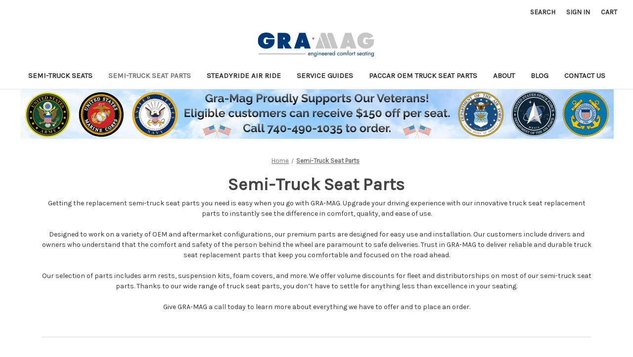

--- FILE ---
content_type: text/html; charset=UTF-8
request_url: https://gramag.com/replacement-parts/?page=2
body_size: 20193
content:



<!DOCTYPE html>
<html class="no-js" lang="en">
    <head>
        <title>Truck Seat Parts | Buy Aftermarket Semi Truck Seat Replacement Parts &amp; Legacy Seat Parts - GRA-MAG Semi-Truck Seats - Page 2</title>
        <link rel="dns-prefetch preconnect" href="https://cdn11.bigcommerce.com/s-247ssbmdla" crossorigin><link rel="dns-prefetch preconnect" href="https://fonts.googleapis.com/" crossorigin><link rel="dns-prefetch preconnect" href="https://fonts.gstatic.com/" crossorigin>
        <meta name="keywords" content="Truck Seat Replacement Parts"><meta name="description" content="Find high-quality truck seat parts at GRA-MAG, including aftermarket semi-truck seat replacement parts and legacy seat parts. Shop arm rests, suspension kits, and more to improve comfort and performance. Explore our selection of semi-truck seat service parts today!"><link rel='canonical' href='https://gramag.com/replacement-parts/?page=2' /><meta name='platform' content='bigcommerce.stencil' />
        
                <link rel="prev" href="https://gramag.com/replacement-parts/?page&#x3D;1">
        <link rel="next" href="https://gramag.com/replacement-parts/?page&#x3D;3">


        <link href="https://cdn11.bigcommerce.com/s-247ssbmdla/product_images/Favicon.gif?t&#x3D;1547603330" rel="shortcut icon">
        <meta name="viewport" content="width=device-width, initial-scale=1">
        <meta name="referrer" content="strict-origin-when-cross-origin">
        <script>
            document.documentElement.className = document.documentElement.className.replace('no-js', 'js');
        </script>

        <script>
    function browserSupportsAllFeatures() {
        return window.Promise
            && window.fetch
            && window.URL
            && window.URLSearchParams
            && window.WeakMap
            // object-fit support
            && ('objectFit' in document.documentElement.style);
    }

    function loadScript(src) {
        var js = document.createElement('script');
        js.src = src;
        js.onerror = function () {
            console.error('Failed to load polyfill script ' + src);
        };
        document.head.appendChild(js);
    }

    if (!browserSupportsAllFeatures()) {
        loadScript('https://cdn11.bigcommerce.com/s-247ssbmdla/stencil/d7f9e3a0-db4a-013d-67b0-56fa1b7c5f59/e/9acc28a0-a789-013e-f7a2-4ef3209772a9/dist/theme-bundle.polyfills.js');
    }
</script>
        <script>window.consentManagerTranslations = `{"locale":"en","locales":{"consent_manager.data_collection_warning":"en","consent_manager.accept_all_cookies":"en","consent_manager.gdpr_settings":"en","consent_manager.data_collection_preferences":"en","consent_manager.manage_data_collection_preferences":"en","consent_manager.use_data_by_cookies":"en","consent_manager.data_categories_table":"en","consent_manager.allow":"en","consent_manager.accept":"en","consent_manager.deny":"en","consent_manager.dismiss":"en","consent_manager.reject_all":"en","consent_manager.category":"en","consent_manager.purpose":"en","consent_manager.functional_category":"en","consent_manager.functional_purpose":"en","consent_manager.analytics_category":"en","consent_manager.analytics_purpose":"en","consent_manager.targeting_category":"en","consent_manager.advertising_category":"en","consent_manager.advertising_purpose":"en","consent_manager.essential_category":"en","consent_manager.esential_purpose":"en","consent_manager.yes":"en","consent_manager.no":"en","consent_manager.not_available":"en","consent_manager.cancel":"en","consent_manager.save":"en","consent_manager.back_to_preferences":"en","consent_manager.close_without_changes":"en","consent_manager.unsaved_changes":"en","consent_manager.by_using":"en","consent_manager.agree_on_data_collection":"en","consent_manager.change_preferences":"en","consent_manager.cancel_dialog_title":"en","consent_manager.privacy_policy":"en","consent_manager.allow_category_tracking":"en","consent_manager.disallow_category_tracking":"en"},"translations":{"consent_manager.data_collection_warning":"We use cookies (and other similar technologies) to collect data to improve your shopping experience.","consent_manager.accept_all_cookies":"Accept All Cookies","consent_manager.gdpr_settings":"Settings","consent_manager.data_collection_preferences":"Website Data Collection Preferences","consent_manager.manage_data_collection_preferences":"Manage Website Data Collection Preferences","consent_manager.use_data_by_cookies":" uses data collected by cookies and JavaScript libraries to improve your shopping experience.","consent_manager.data_categories_table":"The table below outlines how we use this data by category. To opt out of a category of data collection, select 'No' and save your preferences.","consent_manager.allow":"Allow","consent_manager.accept":"Accept","consent_manager.deny":"Deny","consent_manager.dismiss":"Dismiss","consent_manager.reject_all":"Reject all","consent_manager.category":"Category","consent_manager.purpose":"Purpose","consent_manager.functional_category":"Functional","consent_manager.functional_purpose":"Enables enhanced functionality, such as videos and live chat. If you do not allow these, then some or all of these functions may not work properly.","consent_manager.analytics_category":"Analytics","consent_manager.analytics_purpose":"Provide statistical information on site usage, e.g., web analytics so we can improve this website over time.","consent_manager.targeting_category":"Targeting","consent_manager.advertising_category":"Advertising","consent_manager.advertising_purpose":"Used to create profiles or personalize content to enhance your shopping experience.","consent_manager.essential_category":"Essential","consent_manager.esential_purpose":"Essential for the site and any requested services to work, but do not perform any additional or secondary function.","consent_manager.yes":"Yes","consent_manager.no":"No","consent_manager.not_available":"N/A","consent_manager.cancel":"Cancel","consent_manager.save":"Save","consent_manager.back_to_preferences":"Back to Preferences","consent_manager.close_without_changes":"You have unsaved changes to your data collection preferences. Are you sure you want to close without saving?","consent_manager.unsaved_changes":"You have unsaved changes","consent_manager.by_using":"By using our website, you're agreeing to our","consent_manager.agree_on_data_collection":"By using our website, you're agreeing to the collection of data as described in our ","consent_manager.change_preferences":"You can change your preferences at any time","consent_manager.cancel_dialog_title":"Are you sure you want to cancel?","consent_manager.privacy_policy":"Privacy Policy","consent_manager.allow_category_tracking":"Allow [CATEGORY_NAME] tracking","consent_manager.disallow_category_tracking":"Disallow [CATEGORY_NAME] tracking"}}`;</script>

        <script>
            window.lazySizesConfig = window.lazySizesConfig || {};
            window.lazySizesConfig.loadMode = 1;
        </script>
        <script async src="https://cdn11.bigcommerce.com/s-247ssbmdla/stencil/d7f9e3a0-db4a-013d-67b0-56fa1b7c5f59/e/9acc28a0-a789-013e-f7a2-4ef3209772a9/dist/theme-bundle.head_async.js"></script>

        <script src="https://ajax.googleapis.com/ajax/libs/webfont/1.6.26/webfont.js"></script>

        <script>
            WebFont.load({
                custom: {
                    families: ['Karla', 'Roboto', 'Source Sans Pro']
                },
                classes: false
            });
        </script>
        
        <!-- LP SEARCH CONSOLE -->
        <meta name="google-site-verification" content="9pYzP1SM00rW9HELi1zBX6dz1MQD8sur44G53MJsQNc" />

        <link href="https://fonts.googleapis.com/css?family=Montserrat:400%7CKarla:400&display=swap" rel="stylesheet">
        <link data-stencil-stylesheet href="https://cdn11.bigcommerce.com/s-247ssbmdla/stencil/d7f9e3a0-db4a-013d-67b0-56fa1b7c5f59/e/9acc28a0-a789-013e-f7a2-4ef3209772a9/css/theme-a18b9d00-d2f7-013e-c14a-1e6a410aeef2.css" rel="stylesheet">

        <!-- Start Tracking Code for analytics_googleanalytics4 -->

<script data-cfasync="false" src="https://cdn11.bigcommerce.com/shared/js/google_analytics4_bodl_subscribers-358423becf5d870b8b603a81de597c10f6bc7699.js" integrity="sha256-gtOfJ3Avc1pEE/hx6SKj/96cca7JvfqllWA9FTQJyfI=" crossorigin="anonymous"></script>
<script data-cfasync="false">
  (function () {
    window.dataLayer = window.dataLayer || [];

    function gtag(){
        dataLayer.push(arguments);
    }

    function initGA4(event) {
         function setupGtag() {
            function configureGtag() {
                gtag('js', new Date());
                gtag('set', 'developer_id.dMjk3Nj', true);
                gtag('config', 'G-2W392QVB64');
            }

            var script = document.createElement('script');

            script.src = 'https://www.googletagmanager.com/gtag/js?id=G-2W392QVB64';
            script.async = true;
            script.onload = configureGtag;

            document.head.appendChild(script);
        }

        setupGtag();

        if (typeof subscribeOnBodlEvents === 'function') {
            subscribeOnBodlEvents('G-2W392QVB64', false);
        }

        window.removeEventListener(event.type, initGA4);
    }

    

    var eventName = document.readyState === 'complete' ? 'consentScriptsLoaded' : 'DOMContentLoaded';
    window.addEventListener(eventName, initGA4, false);
  })()
</script>

<!-- End Tracking Code for analytics_googleanalytics4 -->

<!-- Start Tracking Code for analytics_siteverification -->

<!-- Global site tag (gtag.js) - Google Ads: 10862345124 -->
<script async src="https://www.googletagmanager.com/gtag/js?id=AW-10862345124"></script>
<script>
  window.dataLayer = window.dataLayer || [];
  function gtag(){dataLayer.push(arguments);}
  gtag('js', new Date());

  gtag('config', 'AW-10862345124');
</script>
<!-- LP search console tag -->
<meta name="google-site-verification" content="f1_gsqDE_SxDE9Y5AoO-Bcbx9Mmb4LvZfiVii_L4bM8" />

<meta name="google-site-verification" content="lG8pgVWCekrY6OYTidApuQUb9L-T9aGT0537BXu9xlo" />

<script>(function(w,d,t,r,u){var f,n,i;w[u]=w[u]||[],f=function(){var o={ti:"97098238", enableAutoSpaTracking: true};o.q=w[u],w[u]=new UET(o),w[u].push("pageLoad")},n=d.createElement(t),n.src=r,n.async=1,n.onload=n.onreadystatechange=function(){var s=this.readyState;s&&s!=="loaded"&&s!=="complete"||(f(),n.onload=n.onreadystatechange=null)},i=d.getElementsByTagName(t)[0],i.parentNode.insertBefore(n,i)})(window,document,"script","//bat.bing.com/bat.js","uetq");</script>


<!-- End Tracking Code for analytics_siteverification -->


<script type="text/javascript">
var BCData = {};
</script>
<script src='https://ajax.googleapis.com/ajax/libs/jquery/3.3.1/jquery.min.js' ></script><!-- Global site tag (gtag.js) - Google Analytics -->
<script async src="https://www.googletagmanager.com/gtag/js?id=UA-228783501-1"></script>
<script>
  window.dataLayer = window.dataLayer || [];
  function gtag(){dataLayer.push(arguments);}
  gtag('js', new Date());

  gtag('config', 'UA-228783501-1');
</script>
 <script data-cfasync="false" src="https://microapps.bigcommerce.com/bodl-events/1.9.4/index.js" integrity="sha256-Y0tDj1qsyiKBRibKllwV0ZJ1aFlGYaHHGl/oUFoXJ7Y=" nonce="" crossorigin="anonymous"></script>
 <script data-cfasync="false" nonce="">

 (function() {
    function decodeBase64(base64) {
       const text = atob(base64);
       const length = text.length;
       const bytes = new Uint8Array(length);
       for (let i = 0; i < length; i++) {
          bytes[i] = text.charCodeAt(i);
       }
       const decoder = new TextDecoder();
       return decoder.decode(bytes);
    }
    window.bodl = JSON.parse(decodeBase64("[base64]"));
 })()

 </script>

<script nonce="">
(function () {
    var xmlHttp = new XMLHttpRequest();

    xmlHttp.open('POST', 'https://bes.gcp.data.bigcommerce.com/nobot');
    xmlHttp.setRequestHeader('Content-Type', 'application/json');
    xmlHttp.send('{"store_id":"10128839","timezone_offset":"-5.0","timestamp":"2026-01-17T11:05:25.67071200Z","visit_id":"a9473fb6-9c41-4542-bffd-5d4ba431837a","channel_id":1}');
})();
</script>

        
        <!-- Slick Slider --> 
        <link rel="stylesheet" type="text/css" href="//cdn.jsdelivr.net/npm/slick-carousel@1.8.1/slick/slick.css"/>
        <script type="text/javascript" src="//cdn.jsdelivr.net/npm/slick-carousel@1.8.1/slick/slick.min.js"></script>
        
        
        <!--LP CANONICAL SCRIPT-->
        <script>
          document.addEventListener("DOMContentLoaded", function(){
             try {
                 var URL = window.location.href;
                 var htmlTag = "";
                 if(URL.includes("?page") || URL.includes("&page") || URL.includes("?sort") || URL.includes("?view=") || URL.includes("?_pos")) || URL.includes("?_ga"){
                     var newURLArray = URL.split("?"); 
                     var newURL = newURLArray[0];
                     htmlTag = newURL;
                  }
              else{
                  htmlTag = URL;
              }
              var link = document.createElement("link");
              link.rel = "canonical";
              link.href = htmlTag;

              var links = document.getElementsByTagName("link");
              for(var i = 0; i < links.length; i++){
                  if(links[i].hasAttribute("rel")) {
                      if(links[i].getAttribute("rel") === "canonical"){
                          links[i].remove();
                      }
                  }
              }
              document.getElementsByTagName("head")[0].appendChild(link);
              } catch(error){

              }
          }, false);
      </script>
        
    </head>
    <body>
        <svg data-src="https://cdn11.bigcommerce.com/s-247ssbmdla/stencil/d7f9e3a0-db4a-013d-67b0-56fa1b7c5f59/e/9acc28a0-a789-013e-f7a2-4ef3209772a9/img/icon-sprite.svg" class="icons-svg-sprite"></svg>

        <a href="#main-content" class="skip-to-main-link">Skip to main content</a>
<header class="header" role="banner">
    <a href="#" class="mobileMenu-toggle" data-mobile-menu-toggle="menu">
        <span class="mobileMenu-toggleIcon">Toggle menu</span>
    </a>
    <nav class="navUser">
    
    <ul class="navUser-section navUser-section--alt">
        <li class="navUser-item">
            <a class="navUser-action navUser-item--compare"
               href="https://gramag.com/"
               data-compare-nav
               aria-label="Compare"
            >
                Compare <span class="countPill countPill--positive countPill--alt"></span>
            </a>
        </li>
        <li class="navUser-item">
            <button class="navUser-action navUser-action--quickSearch"
               type="button"
               id="quick-search-expand"
               data-search="quickSearch"
               aria-controls="quickSearch"
               aria-label="Search"
            >
                Search
            </button>
        </li>
        <li class="navUser-item navUser-item--account">
                <a class="navUser-action"
                   href="/login.php"
                   aria-label="Sign in"
                >
                    Sign in
                </a>
        </li>
        <li class="navUser-item navUser-item--cart">
            <a class="navUser-action"
               data-cart-preview
               data-dropdown="cart-preview-dropdown"
               data-options="align:right"
               href="/cart.php"
               aria-label="Cart with 0 items"
            >
                <span class="navUser-item-cartLabel">Cart</span>
                <span class="countPill cart-quantity"></span>
            </a>

            <div class="dropdown-menu" id="cart-preview-dropdown" data-dropdown-content aria-hidden="true"></div>
        </li>
    </ul>
    <div class="dropdown dropdown--quickSearch" id="quickSearch" aria-hidden="true" data-prevent-quick-search-close>
        <div class="container">
    <form class="form" onsubmit="return false" data-url="/search.php" data-quick-search-form>
        <fieldset class="form-fieldset">
            <div class="form-field">
                <label class="is-srOnly" for="nav-quick-search">Search</label>
                <input class="form-input"
                       data-search-quick
                       name="nav-quick-search"
                       id="nav-quick-search"
                       data-error-message="Search field cannot be empty."
                       placeholder="Search the store"
                       autocomplete="off"
                >
            </div>
        </fieldset>
    </form>
    <section class="quickSearchResults" data-bind="html: results"></section>
    <p role="status"
       aria-live="polite"
       class="aria-description--hidden"
       data-search-aria-message-predefined-text="product results for"
    ></p>
</div>
    </div>
</nav>

        <div class="header-logo header-logo--center">
            <a href="https://gramag.com/" class="header-logo__link" data-header-logo-link>
            <div class="header-logo-image-container">
                <img width="244" height="82" class="header-logo-image" src="https://cdn11.bigcommerce.com/s-247ssbmdla/images/stencil/244x82/logo_1548972806__88870.original.gif" alt="Semi Truck Seats for Sale - GRA-MAG" title="Aftermarket Semi Truck Seats - GRA-MAG">
            </div>
</a>
        </div>
    <div class="navPages-container" id="menu" data-menu>
        <nav class="navPages">
    <div class="navPages-quickSearch">
        <div class="container">
    <form class="form" onsubmit="return false" data-url="/search.php" data-quick-search-form>
        <fieldset class="form-fieldset">
            <div class="form-field">
                <label class="is-srOnly" for="nav-menu-quick-search">Search</label>
                <input class="form-input"
                       data-search-quick
                       name="nav-menu-quick-search"
                       id="nav-menu-quick-search"
                       data-error-message="Search field cannot be empty."
                       placeholder="Search the store"
                       autocomplete="off"
                >
            </div>
        </fieldset>
    </form>
    <section class="quickSearchResults" data-bind="html: results"></section>
    <p role="status"
       aria-live="polite"
       class="aria-description--hidden"
       data-search-aria-message-predefined-text="product results for"
    ></p>
</div>
    </div>
    <ul class="navPages-list">
            <li class="navPages-item">
                <a class="navPages-action"
   href="https://gramag.com/truck-seats/"
   aria-label="Semi-Truck Seats"
>
    Semi-Truck Seats
</a>
            </li>
            <li class="navPages-item">
                <a class="navPages-action activePage"
   href="https://gramag.com/replacement-parts/"
   aria-label="Semi-Truck Seat Parts"
>
    Semi-Truck Seat Parts
</a>
            </li>
                 <li class="navPages-item navPages-item-page">
                     <a class="navPages-action"
                        href="https://gramag.com/steadyride/"
                        aria-label="SteadyRide Air Ride"
                     >
                         SteadyRide Air Ride
                     </a>
                 </li>
                 <li class="navPages-item navPages-item-page">
                     <a class="navPages-action"
                        href="https://gramag.com/service/"
                        aria-label="Service Guides"
                     >
                         Service Guides
                     </a>
                 </li>
                 <li class="navPages-item navPages-item-page">
                     <a class="navPages-action"
                        href="https://gramag.com/paccar-oem-seats/"
                        aria-label="PACCAR OEM Truck Seat Parts"
                     >
                         PACCAR OEM Truck Seat Parts
                     </a>
                 </li>
                 <li class="navPages-item navPages-item-page">
                     <a class="navPages-action"
                        href="https://gramag.com/about/"
                        aria-label="About"
                     >
                         About
                     </a>
                 </li>
                 <li class="navPages-item navPages-item-page">
                     <a class="navPages-action"
                        href="https://gramag.com/blog/"
                        aria-label="Blog"
                     >
                         Blog
                     </a>
                 </li>
                 <li class="navPages-item navPages-item-page">
                     <a class="navPages-action"
                        href="https://gramag.com/contact-us/"
                        aria-label="Contact Us"
                     >
                         Contact Us
                     </a>
                 </li>
    </ul>
    <ul class="navPages-list navPages-list--user">
            <li class="navPages-item">
                <a class="navPages-action"
                   href="/login.php"
                   aria-label="Sign in"
                >
                    Sign in
                </a>
            </li>
    </ul>
</nav>
    </div>
</header>
<div data-content-region="header_bottom--global"><div data-layout-id="1be95924-a1ba-4b5e-8c9c-9414fcefa417">       <div data-sub-layout-container="d8ae0d10-a8d8-4296-83ec-047701837d6c" data-layout-name="Layout">
    <style data-container-styling="d8ae0d10-a8d8-4296-83ec-047701837d6c">
        [data-sub-layout-container="d8ae0d10-a8d8-4296-83ec-047701837d6c"] {
            box-sizing: border-box;
            display: flex;
            flex-wrap: wrap;
            z-index: 0;
            position: relative;
            height: ;
            padding-top: 0px;
            padding-right: 0px;
            padding-bottom: 0px;
            padding-left: 0px;
            margin-top: 0px;
            margin-right: 0px;
            margin-bottom: 0px;
            margin-left: 0px;
            border-width: 0px;
            border-style: solid;
            border-color: #333333;
        }

        [data-sub-layout-container="d8ae0d10-a8d8-4296-83ec-047701837d6c"]:after {
            display: block;
            position: absolute;
            top: 0;
            left: 0;
            bottom: 0;
            right: 0;
            background-size: cover;
            z-index: auto;
        }
    </style>

    <div data-sub-layout="f4b050d5-f867-4641-bd2c-2b5cf3fafa99">
        <style data-column-styling="f4b050d5-f867-4641-bd2c-2b5cf3fafa99">
            [data-sub-layout="f4b050d5-f867-4641-bd2c-2b5cf3fafa99"] {
                display: flex;
                flex-direction: column;
                box-sizing: border-box;
                flex-basis: 100%;
                max-width: 100%;
                z-index: 0;
                position: relative;
                height: ;
                padding-top: 0px;
                padding-right: 10.5px;
                padding-bottom: 0px;
                padding-left: 10.5px;
                margin-top: 0px;
                margin-right: 0px;
                margin-bottom: 0px;
                margin-left: 0px;
                border-width: 0px;
                border-style: solid;
                border-color: #333333;
                justify-content: center;
            }
            [data-sub-layout="f4b050d5-f867-4641-bd2c-2b5cf3fafa99"]:after {
                display: block;
                position: absolute;
                top: 0;
                left: 0;
                bottom: 0;
                right: 0;
                background-size: cover;
                z-index: auto;
            }
            @media only screen and (max-width: 700px) {
                [data-sub-layout="f4b050d5-f867-4641-bd2c-2b5cf3fafa99"] {
                    flex-basis: 100%;
                    max-width: 100%;
                }
            }
        </style>
        <div data-widget-id="3391e99c-be55-43d0-9d0e-606246da604d" data-placement-id="1ec025a6-7f02-4eae-b5ee-e720e6037547" data-placement-status="ACTIVE"><style>
    #sd-image-3391e99c-be55-43d0-9d0e-606246da604d {
        display: flex;
        align-items: center;
        background: url('https://cdn11.bigcommerce.com/s-247ssbmdla/images/stencil/original/image-manager/veteran-discount.png?t=1768245687') no-repeat;
        opacity: calc(100 / 100);


            background-size: contain;

            height: auto;

        background-position:
                center
                center
;


        padding-top: 0px;
        padding-right: 0px;
        padding-bottom: 0px;
        padding-left: 0px;

        margin-top: 0px;
        margin-right: 0px;
        margin-bottom: 0px;
        margin-left: 0px;
    }

    #sd-image-3391e99c-be55-43d0-9d0e-606246da604d * {
        margin: 0px;
    }

    #sd-image-3391e99c-be55-43d0-9d0e-606246da604d img {
        width: auto;
        opacity: 0;

            height: auto;
    }

    @media only screen and (max-width: 700px) {
        #sd-image-3391e99c-be55-43d0-9d0e-606246da604d {
        }
    }
</style>

<div>
    
    <div id="sd-image-3391e99c-be55-43d0-9d0e-606246da604d" data-edit-mode="">
        <img src="https://cdn11.bigcommerce.com/s-247ssbmdla/images/stencil/original/image-manager/veteran-discount.png?t=1768245687" alt="Gra-Mag Proudly Supports Our Veterans! Eligible customers can receive $150 off per seat, call  740-490-1035 to order.">
    </div>
    
</div>


</div>
    </div>
</div>

       <div data-sub-layout-container="c9205e20-70d5-4ef3-a1d8-3034de429dc5" data-layout-name="Layout">
    <style data-container-styling="c9205e20-70d5-4ef3-a1d8-3034de429dc5">
        [data-sub-layout-container="c9205e20-70d5-4ef3-a1d8-3034de429dc5"] {
            box-sizing: border-box;
            display: flex;
            flex-wrap: wrap;
            z-index: 0;
            position: relative;
            height: ;
            padding-top: 0px;
            padding-right: 0px;
            padding-bottom: 0px;
            padding-left: 0px;
            margin-top: 0px;
            margin-right: 0px;
            margin-bottom: 0px;
            margin-left: 0px;
            border-width: 0px;
            border-style: solid;
            border-color: #333333;
        }

        [data-sub-layout-container="c9205e20-70d5-4ef3-a1d8-3034de429dc5"]:after {
            display: block;
            position: absolute;
            top: 0;
            left: 0;
            bottom: 0;
            right: 0;
            background-size: cover;
            z-index: auto;
        }
    </style>

    <div data-sub-layout="4a6561e9-462b-44e8-bc99-91ab2293e85d">
        <style data-column-styling="4a6561e9-462b-44e8-bc99-91ab2293e85d">
            [data-sub-layout="4a6561e9-462b-44e8-bc99-91ab2293e85d"] {
                display: flex;
                flex-direction: column;
                box-sizing: border-box;
                flex-basis: 100%;
                max-width: 100%;
                z-index: 0;
                position: relative;
                height: ;
                padding-top: 0px;
                padding-right: 0px;
                padding-bottom: 0px;
                padding-left: 0px;
                margin-top: 0px;
                margin-right: 0px;
                margin-bottom: 0px;
                margin-left: 0px;
                border-width: 0px;
                border-style: solid;
                border-color: #333333;
                justify-content: center;
            }
            [data-sub-layout="4a6561e9-462b-44e8-bc99-91ab2293e85d"]:after {
                display: block;
                position: absolute;
                top: 0;
                left: 0;
                bottom: 0;
                right: 0;
                background-size: cover;
                z-index: auto;
            }
            @media only screen and (max-width: 700px) {
                [data-sub-layout="4a6561e9-462b-44e8-bc99-91ab2293e85d"] {
                    flex-basis: 100%;
                    max-width: 100%;
                }
            }
        </style>
        <div data-widget-id="bdab2ca4-dc97-47d7-b3a6-7e8afd75ab47" data-placement-id="b9bda04d-89cc-4138-9ae6-eb79db24c046" data-placement-status="ACTIVE"><!--
<div class="obx-bf-banner mobile-collapsed">
    <div class="obx-bf-inner container">
      <div class="obx-bf-cell obx-bf-cell-header">
        <p>Labor Day Sale 9/1-9/30!</p>
      </div>
      <div class="obx-bf-cell">
        <p>Aftermarket Seats - Use Code:</p>
        <button class="obx-coupon-code">AFT2025</button>
      </div>
      <div class="obx-bf-cell">
        <p>Steadyride Seats - Use Code:</p>
        <button class="obx-coupon-code">SRS2025</button>
      </div>
      <div class="obx-bf-mobile">
        <a href="javascript:void(0);" onclick="mobileHide();" class="obx-bf-mobile-no">No thanks</a>
        <p class="obx-bf-mobile-yes">Want a free coupon code?</p>
        <a href="javascript:void(0);" class="obx-bf-mobile-yes" onclick="mobileShow();">Tap Here</a>
      </div>
    </div>
  </div>
  
  <style>
    .obx-bf-banner {
      background: #003876;
      background: linear-gradient(to bottom, #003876 0%, #002855 100%);
      /* W3C, IE10+, FF16+, Chrome26+, Opera12+, Safari7+ */
      color: #fff;
    }
  
    .obx-bf-inner {
      font-size: 15px;
      line-height: 15px;
      padding-top: 17px;
      padding-bottom: 20px;
    }
  
    .obx-bf-cell {
      display: flex;
      gap: 10px;
      align-items: center;
      flex-direction: column;
      margin-bottom: 14px;
    }
  
    .obx-bf-cell.obx-bf-cell-header {
      text-align: center;
      font-size: 28px;
      font-weight: bold;
      line-height: 37px;
    }
  
    div[data-content-region="header_bottom--global"] div[data-layout-name="Layout"] div[data-sub-layout] {
      padding: 0;
    }
  
    .obx-bf-inner p {
      margin-bottom: 0;
      text-align: center;
    }
  
    .obx-coupon-code {
      background-color: #FFFFFF;
      border-radius: 16px;
      color: #003876;
      border: 0;
      appearance: none;
      -webkit-appearance: none;
      padding: 7px 13px;
    }
  
    .obx-bf-mobile a {
      color: #fff;
    }
  
    .obx-bf-mobile .obx-bf-mobile-yes {
      display: none;
    }
  
    .obx-bf-mobile {
      text-align: center;
      display: flex;
      align-items: center;
      justify-content: center;
    }
  
    .obx-bf-banner.mobile-collapsed .obx-bf-mobile {
  
      justify-content: space-between;
    }
  
    .obx-bf-mobile p {
      margin-bottom: 0;
    }
  
    .obx-bf-mobile-no {
      line-height: 37px;
      display: block;
      font-size: 16px;
      margin-top: 10px;
    }
  
  
  
    .obx-bf-banner.mobile-collapsed .obx-bf-cell {
      display: none;
    }
  
    .obx-bf-banner.mobile-collapsed .obx-bf-mobile .obx-bf-mobile-yes {
      display: block;
    }
  
    .obx-bf-banner.mobile-collapsed .obx-bf-mobile .obx-bf-mobile-no {
      display: none;
    }
  
    @media (min-width: 801px) {
      header.header {
        padding-top: 65px;
      }
      .obx-bf-inner p {
      text-align: left;
    }
  
      .obx-bf-banner {
        position: absolute;
        top: 0;
        right: 0;
        left: 0;
        z-index: 101;
      }
  
      .obx-bf-inner {
        font-size: 18px;
        display: flex;
        justify-content: space-between;
        padding-top: 5px;
        padding-bottom: 5px;
        gap: 10px;
      }
  
      .obx-bf-cell {
        flex-direction: row;
        margin-bottom: 0
      }
  
      div[data-content-region="header_bottom--global"] div[data-layout-name="Layout"] {
        position: static;
        z-index: auto;
      }
  
      div[data-content-region="header_bottom--global"] div[data-layout-name="Layout"] div[data-sub-layout] {
        position: static;
        z-index: auto;
      }
  
      .obx-bf-cell.obx-bf-cell-header {
        text-align: left;
        font-size: inherit;
        line-height: inherit;
        font-weight: normal;
      }
  
      .obx-bf-mobile {
        display: none;
      }
    }
  </style>
  
  <script>
    // check session storage
    let hasClickedToggle = sessionStorage.getItem('hasClickedToggle');
    if(!hasClickedToggle && document.querySelector('.obx-bf-banner')) {
      document.querySelector('.obx-bf-banner').classList.remove('mobile-collapsed');
    }
    function mobileHide() {
      document.querySelector('.obx-bf-banner').classList.add('mobile-collapsed');
      sessionStorage.setItem('hasClickedToggle', true);
    }
  
    function mobileShow() {
      document.querySelector('.obx-bf-banner').classList.remove('mobile-collapsed');
    }
    obxPromoCode = document.querySelectorAll('.obx-coupon-code');
    if (obxPromoCode.length) {
      obxPromoCode.forEach(function (button) {
        button.addEventListener('click', () => {
          var promoText = button.textContent;
          navigator.clipboard
            .writeText(button.textContent)
            .catch((err) => {
            });
          button.textContent = ' Copied!';
          setTimeout(function () {
            button.textContent = promoText;
          }, 2000);
        });
      });
    }
  </script>
  -->
</div>
    </div>
</div>

</div></div>
<div data-content-region="header_bottom"></div>
          <main class="body" id="main-content" role="main" data-currency-code="USD">
     
    <div class="container">
      
<nav aria-label="Breadcrumb">
    <ol class="breadcrumbs" itemscope itemtype="https://schema.org/BreadcrumbList">
                <li class="breadcrumb " itemprop="itemListElement" itemscope itemtype="https://schema.org/ListItem">
                    <a class="breadcrumb-label"
                       itemprop="item"
                       href="https://gramag.com/"
                       
                    >
                        <span itemprop="name">Home</span>
                    </a>
                    <meta itemprop="position" content="1" />
                </li>
                <li class="breadcrumb is-active" itemprop="itemListElement" itemscope itemtype="https://schema.org/ListItem">
                    <a class="breadcrumb-label"
                       itemprop="item"
                       href="https://gramag.com/replacement-parts/"
                       aria-current="page"
                    >
                        <span itemprop="name">Semi-Truck Seat Parts</span>
                    </a>
                    <meta itemprop="position" content="2" />
                </li>
    </ol>
</nav>

<div class="top-category-content">
        <h1 class="page-heading">Semi-Truck Seat Parts</h1>
        <div data-content-region="category_below_header"></div>
    <div>Getting the replacement semi-truck seat parts you need is easy when you go with GRA-MAG. Upgrade your driving experience with our innovative truck seat replacement parts to instantly see the difference in comfort, quality, and ease of use.</div>
<div>&nbsp;</div>
<div>Designed to work on a variety of OEM and aftermarket configurations, our premium parts are designed for easy use and installation. Our customers include drivers and owners who understand that the comfort and safety of the person behind the wheel are paramount to safe deliveries. Trust in GRA-MAG to deliver reliable and durable truck seat replacement parts that keep you comfortable and focused on the road ahead.</div>
<div>&nbsp;</div>
<div>Our selection of parts includes arm rests, suspension kits, foam covers, and more. We offer volume discounts for fleet and distributorships on most of our semi-truck seat parts. Thanks to our wide range of truck seat parts, you don&rsquo;t have to settle for anything less than excellence in your seating.</div>
<div>&nbsp;</div>
<div>Give GRA-MAG a call today to learn more about everything we have to offer and to place an order.</div>
</div>

<div class="page">
             <aside class="page-sidebar" id="faceted-search-container">
                <nav>

            <div class="sidebarBlock">
        <h2 class="sidebarBlock-heading" data-shop-by-price>Shop By Price</h2>
        <ul class="navList">
            <li class="navList-item">
                <a 
                        class="navList-action"
                   href="https://gramag.com/replacement-parts/?price_min&#x3D;0&amp;price_max&#x3D;127&amp;sort&#x3D;featured"
                >
                   Price range: $0.00 - $127.00
                </a>
                <span class="price-filter-message aria-description--hidden">The filter has been applied</span>
            </li>
            <li class="navList-item">
                <a 
                        class="navList-action"
                   href="https://gramag.com/replacement-parts/?price_min&#x3D;127&amp;price_max&#x3D;227&amp;sort&#x3D;featured"
                >
                   Price range: $127.00 - $227.00
                </a>
                <span class="price-filter-message aria-description--hidden">The filter has been applied</span>
            </li>
            <li class="navList-item">
                <a 
                        class="navList-action"
                   href="https://gramag.com/replacement-parts/?price_min&#x3D;227&amp;price_max&#x3D;326&amp;sort&#x3D;featured"
                >
                   Price range: $227.00 - $326.00
                </a>
                <span class="price-filter-message aria-description--hidden">The filter has been applied</span>
            </li>
            <li class="navList-item">
                <a 
                        class="navList-action"
                   href="https://gramag.com/replacement-parts/?price_min&#x3D;326&amp;price_max&#x3D;426&amp;sort&#x3D;featured"
                >
                   Price range: $326.00 - $426.00
                </a>
                <span class="price-filter-message aria-description--hidden">The filter has been applied</span>
            </li>
            <li class="navList-item">
                <a 
                        class="navList-action"
                   href="https://gramag.com/replacement-parts/?price_min&#x3D;426&amp;price_max&#x3D;525&amp;sort&#x3D;featured"
                >
                   Price range: $426.00 - $525.00
                </a>
                <span class="price-filter-message aria-description--hidden">The filter has been applied</span>
            </li>

        </ul>
    </div>
</nav>
            </aside>
    
    <div class="page-content" id="product-listing-container">
        

    <form class="actionBar" method="get" data-sort-by="product">
    <fieldset class="form-fieldset actionBar-section">
    <div class="form-field">
        <label class="form-label" for="sort">Sort By:</label>
        <select class="form-select form-select--small " name="sort" id="sort" role="listbox">
            <option value="featured" selected>Featured Items</option>
            <option value="newest" >Newest Items</option>
            <option value="bestselling" >Best Selling</option>
            <option value="alphaasc" >A to Z</option>
            <option value="alphadesc" >Z to A</option>
            <option value="avgcustomerreview" >By Review</option>
            <option value="priceasc" >Price: Ascending</option>
            <option value="pricedesc" >Price: Descending</option>
        </select>
    </div>
</fieldset>
</form>

    <form action="/compare" method='POST'  data-product-compare>
                <ul class="productGrid">
    <li class="product">
            <article
    class="card
    "
    data-test="card-220"
>
    <figure class="card-figure">
        <a href="https://gramag.com/universal-riser-with-adaptors-and-icp-bar-kit-low-riser/"
           class="card-figure__link"
           aria-label="Universal Riser with Adaptors and ICP bar kit (Low Riser),$220.00
"
           
        >
            <div class="card-img-container">
                <img src="https://cdn11.bigcommerce.com/s-247ssbmdla/images/stencil/500x659/products/220/913/Low_Riser__34664.1741247649.jpg?c=2" alt="Universal Riser with Adaptors and ICP bar kit (Low Riser)" title="Universal Riser with Adaptors and ICP bar kit (Low Riser)" data-sizes="auto"
    srcset="https://cdn11.bigcommerce.com/s-247ssbmdla/images/stencil/80w/products/220/913/Low_Riser__34664.1741247649.jpg?c=2"
data-srcset="https://cdn11.bigcommerce.com/s-247ssbmdla/images/stencil/80w/products/220/913/Low_Riser__34664.1741247649.jpg?c=2 80w, https://cdn11.bigcommerce.com/s-247ssbmdla/images/stencil/160w/products/220/913/Low_Riser__34664.1741247649.jpg?c=2 160w, https://cdn11.bigcommerce.com/s-247ssbmdla/images/stencil/320w/products/220/913/Low_Riser__34664.1741247649.jpg?c=2 320w, https://cdn11.bigcommerce.com/s-247ssbmdla/images/stencil/640w/products/220/913/Low_Riser__34664.1741247649.jpg?c=2 640w, https://cdn11.bigcommerce.com/s-247ssbmdla/images/stencil/960w/products/220/913/Low_Riser__34664.1741247649.jpg?c=2 960w, https://cdn11.bigcommerce.com/s-247ssbmdla/images/stencil/1280w/products/220/913/Low_Riser__34664.1741247649.jpg?c=2 1280w, https://cdn11.bigcommerce.com/s-247ssbmdla/images/stencil/1920w/products/220/913/Low_Riser__34664.1741247649.jpg?c=2 1920w, https://cdn11.bigcommerce.com/s-247ssbmdla/images/stencil/2560w/products/220/913/Low_Riser__34664.1741247649.jpg?c=2 2560w"

class="lazyload card-image"

height&#x3D;179 width&#x3D;136 />
            </div>
        </a>

        <figcaption class="card-figcaption">
            <div class="card-figcaption-body">
                            <button type="button" class="button button--small card-figcaption-button quickview" data-product-id="220">Quick view</button>
                            <a href="https://gramag.com/cart.php?action&#x3D;add&amp;product_id&#x3D;220" data-event-type="product-click" data-button-type="add-cart" class="button button--small card-figcaption-button">Add to Cart</a>
                            <span class="product-status-message aria-description--hidden">The item has been added</span>
            </div>
        </figcaption>
    </figure>
    <div class="card-body">
        <div class="h3 card-title">
            <a aria-label="Universal Riser with Adaptors and ICP bar kit (Low Riser),$220.00
"
               href="https://gramag.com/universal-riser-with-adaptors-and-icp-bar-kit-low-riser/"
               
            >
                Universal Riser with Adaptors and ICP bar kit (Low Riser)
            </a>
        </div>

        <div class="card-text" data-test-info-type="price">
                
        <div class="price-section price-section--withoutTax rrp-price--withoutTax" style="display: none;">
            <span>
                    MSRP:
            </span>
            <span data-product-rrp-price-without-tax class="price price--rrp">
                
            </span>
        </div>
        <div class="price-section price-section--withoutTax non-sale-price--withoutTax" style="display: none;">
            <span>
                    Was:
            </span>
            <span data-product-non-sale-price-without-tax class="price price--non-sale">
                
            </span>
        </div>
        <div class="price-section price-section--withoutTax" >
            <span class="price-label" >
                
            </span>
            <span class="price-now-label" style="display: none;">
                    Now:
            </span>
            <span data-product-price-without-tax class="price price--withoutTax">$220.00</span>
        </div>
        </div>
            </div>
</article>
    </li>
    <li class="product">
            <article
    class="card
    "
    data-test="card-218"
>
    <figure class="card-figure">
        <a href="https://gramag.com/right-hand-stowable-armrest-bracket/"
           class="card-figure__link"
           aria-label="Right Hand Stowable Armrest Bracket,$47.00
"
           
        >
            <div class="card-img-container">
                <img src="https://cdn11.bigcommerce.com/s-247ssbmdla/images/stencil/500x659/products/218/926/Stowable_Armrest_Bracket_003__00620.1741247669.png?c=2" alt="Right Hand Stowable Armrest Bracket" title="Right Hand Stowable Armrest Bracket" data-sizes="auto"
    srcset="https://cdn11.bigcommerce.com/s-247ssbmdla/images/stencil/80w/products/218/926/Stowable_Armrest_Bracket_003__00620.1741247669.png?c=2"
data-srcset="https://cdn11.bigcommerce.com/s-247ssbmdla/images/stencil/80w/products/218/926/Stowable_Armrest_Bracket_003__00620.1741247669.png?c=2 80w, https://cdn11.bigcommerce.com/s-247ssbmdla/images/stencil/160w/products/218/926/Stowable_Armrest_Bracket_003__00620.1741247669.png?c=2 160w, https://cdn11.bigcommerce.com/s-247ssbmdla/images/stencil/320w/products/218/926/Stowable_Armrest_Bracket_003__00620.1741247669.png?c=2 320w, https://cdn11.bigcommerce.com/s-247ssbmdla/images/stencil/640w/products/218/926/Stowable_Armrest_Bracket_003__00620.1741247669.png?c=2 640w, https://cdn11.bigcommerce.com/s-247ssbmdla/images/stencil/960w/products/218/926/Stowable_Armrest_Bracket_003__00620.1741247669.png?c=2 960w, https://cdn11.bigcommerce.com/s-247ssbmdla/images/stencil/1280w/products/218/926/Stowable_Armrest_Bracket_003__00620.1741247669.png?c=2 1280w, https://cdn11.bigcommerce.com/s-247ssbmdla/images/stencil/1920w/products/218/926/Stowable_Armrest_Bracket_003__00620.1741247669.png?c=2 1920w, https://cdn11.bigcommerce.com/s-247ssbmdla/images/stencil/2560w/products/218/926/Stowable_Armrest_Bracket_003__00620.1741247669.png?c=2 2560w"

class="lazyload card-image"

height&#x3D;179 width&#x3D;136 />
            </div>
        </a>

        <figcaption class="card-figcaption">
            <div class="card-figcaption-body">
                            <button type="button" class="button button--small card-figcaption-button quickview" data-product-id="218">Quick view</button>
                            <a href="https://gramag.com/cart.php?action&#x3D;add&amp;product_id&#x3D;218" data-event-type="product-click" data-button-type="add-cart" class="button button--small card-figcaption-button">Add to Cart</a>
                            <span class="product-status-message aria-description--hidden">The item has been added</span>
            </div>
        </figcaption>
    </figure>
    <div class="card-body">
        <div class="h3 card-title">
            <a aria-label="Right Hand Stowable Armrest Bracket,$47.00
"
               href="https://gramag.com/right-hand-stowable-armrest-bracket/"
               
            >
                Right Hand Stowable Armrest Bracket
            </a>
        </div>

        <div class="card-text" data-test-info-type="price">
                
        <div class="price-section price-section--withoutTax rrp-price--withoutTax" style="display: none;">
            <span>
                    MSRP:
            </span>
            <span data-product-rrp-price-without-tax class="price price--rrp">
                
            </span>
        </div>
        <div class="price-section price-section--withoutTax non-sale-price--withoutTax" style="display: none;">
            <span>
                    Was:
            </span>
            <span data-product-non-sale-price-without-tax class="price price--non-sale">
                
            </span>
        </div>
        <div class="price-section price-section--withoutTax" >
            <span class="price-label" >
                
            </span>
            <span class="price-now-label" style="display: none;">
                    Now:
            </span>
            <span data-product-price-without-tax class="price price--withoutTax">$47.00</span>
        </div>
        </div>
            </div>
</article>
    </li>
    <li class="product">
            <article
    class="card
    "
    data-test="card-208"
>
    <figure class="card-figure">
        <a href="https://gramag.com/aftermarket-suspension-service-kit-aft10165/"
           class="card-figure__link"
           aria-label="Aftermarket Suspension Service Kit AFT10165,$524.95
"
           
        >
            <div class="card-img-container">
                <img src="https://cdn11.bigcommerce.com/s-247ssbmdla/images/stencil/500x659/products/208/927/AFT10165__34360.1741247672.jpg?c=2" alt="Aftermarket Suspension Service Kit AFT10165" title="Aftermarket Suspension Service Kit AFT10165" data-sizes="auto"
    srcset="https://cdn11.bigcommerce.com/s-247ssbmdla/images/stencil/80w/products/208/927/AFT10165__34360.1741247672.jpg?c=2"
data-srcset="https://cdn11.bigcommerce.com/s-247ssbmdla/images/stencil/80w/products/208/927/AFT10165__34360.1741247672.jpg?c=2 80w, https://cdn11.bigcommerce.com/s-247ssbmdla/images/stencil/160w/products/208/927/AFT10165__34360.1741247672.jpg?c=2 160w, https://cdn11.bigcommerce.com/s-247ssbmdla/images/stencil/320w/products/208/927/AFT10165__34360.1741247672.jpg?c=2 320w, https://cdn11.bigcommerce.com/s-247ssbmdla/images/stencil/640w/products/208/927/AFT10165__34360.1741247672.jpg?c=2 640w, https://cdn11.bigcommerce.com/s-247ssbmdla/images/stencil/960w/products/208/927/AFT10165__34360.1741247672.jpg?c=2 960w, https://cdn11.bigcommerce.com/s-247ssbmdla/images/stencil/1280w/products/208/927/AFT10165__34360.1741247672.jpg?c=2 1280w, https://cdn11.bigcommerce.com/s-247ssbmdla/images/stencil/1920w/products/208/927/AFT10165__34360.1741247672.jpg?c=2 1920w, https://cdn11.bigcommerce.com/s-247ssbmdla/images/stencil/2560w/products/208/927/AFT10165__34360.1741247672.jpg?c=2 2560w"

class="lazyload card-image"

height&#x3D;179 width&#x3D;136 />
            </div>
        </a>

        <figcaption class="card-figcaption">
            <div class="card-figcaption-body">
                            <button type="button" class="button button--small card-figcaption-button quickview" data-product-id="208">Quick view</button>
                            <a href="https://gramag.com/cart.php?action&#x3D;add&amp;product_id&#x3D;208" data-event-type="product-click" data-button-type="add-cart" class="button button--small card-figcaption-button">Add to Cart</a>
                            <span class="product-status-message aria-description--hidden">The item has been added</span>
            </div>
        </figcaption>
    </figure>
    <div class="card-body">
        <div class="h3 card-title">
            <a aria-label="Aftermarket Suspension Service Kit AFT10165,$524.95
"
               href="https://gramag.com/aftermarket-suspension-service-kit-aft10165/"
               
            >
                Aftermarket Suspension Service Kit AFT10165
            </a>
        </div>

        <div class="card-text" data-test-info-type="price">
                
        <div class="price-section price-section--withoutTax rrp-price--withoutTax" style="display: none;">
            <span>
                    MSRP:
            </span>
            <span data-product-rrp-price-without-tax class="price price--rrp">
                
            </span>
        </div>
        <div class="price-section price-section--withoutTax non-sale-price--withoutTax" style="display: none;">
            <span>
                    Was:
            </span>
            <span data-product-non-sale-price-without-tax class="price price--non-sale">
                
            </span>
        </div>
        <div class="price-section price-section--withoutTax" >
            <span class="price-label" >
                
            </span>
            <span class="price-now-label" style="display: none;">
                    Now:
            </span>
            <span data-product-price-without-tax class="price price--withoutTax">$524.95</span>
        </div>
        </div>
            </div>
</article>
    </li>
    <li class="product">
            <article
    class="card
    "
    data-test="card-207"
>
    <figure class="card-figure">
        <a href="https://gramag.com/right-armrest-aft-5111-vy/"
           class="card-figure__link"
           aria-label="Right Armrest AFT-5111-VY,$119.95
"
           
        >
            <div class="card-img-container">
                <img src="https://cdn11.bigcommerce.com/s-247ssbmdla/images/stencil/500x659/products/207/914/AFT5111__66593.1741247650.jpg?c=2" alt="Right Armrest AFT-5111-VY" title="Right Armrest AFT-5111-VY" data-sizes="auto"
    srcset="https://cdn11.bigcommerce.com/s-247ssbmdla/images/stencil/80w/products/207/914/AFT5111__66593.1741247650.jpg?c=2"
data-srcset="https://cdn11.bigcommerce.com/s-247ssbmdla/images/stencil/80w/products/207/914/AFT5111__66593.1741247650.jpg?c=2 80w, https://cdn11.bigcommerce.com/s-247ssbmdla/images/stencil/160w/products/207/914/AFT5111__66593.1741247650.jpg?c=2 160w, https://cdn11.bigcommerce.com/s-247ssbmdla/images/stencil/320w/products/207/914/AFT5111__66593.1741247650.jpg?c=2 320w, https://cdn11.bigcommerce.com/s-247ssbmdla/images/stencil/640w/products/207/914/AFT5111__66593.1741247650.jpg?c=2 640w, https://cdn11.bigcommerce.com/s-247ssbmdla/images/stencil/960w/products/207/914/AFT5111__66593.1741247650.jpg?c=2 960w, https://cdn11.bigcommerce.com/s-247ssbmdla/images/stencil/1280w/products/207/914/AFT5111__66593.1741247650.jpg?c=2 1280w, https://cdn11.bigcommerce.com/s-247ssbmdla/images/stencil/1920w/products/207/914/AFT5111__66593.1741247650.jpg?c=2 1920w, https://cdn11.bigcommerce.com/s-247ssbmdla/images/stencil/2560w/products/207/914/AFT5111__66593.1741247650.jpg?c=2 2560w"

class="lazyload card-image"

height&#x3D;179 width&#x3D;136 />
            </div>
        </a>

        <figcaption class="card-figcaption">
            <div class="card-figcaption-body">
                            <button type="button" class="button button--small card-figcaption-button quickview" data-product-id="207">Quick view</button>
                            <a href="https://gramag.com/cart.php?action&#x3D;add&amp;product_id&#x3D;207" data-event-type="product-click" data-button-type="add-cart" class="button button--small card-figcaption-button">Add to Cart</a>
                            <span class="product-status-message aria-description--hidden">The item has been added</span>
            </div>
        </figcaption>
    </figure>
    <div class="card-body">
        <div class="h3 card-title">
            <a aria-label="Right Armrest AFT-5111-VY,$119.95
"
               href="https://gramag.com/right-armrest-aft-5111-vy/"
               
            >
                Right Armrest AFT-5111-VY
            </a>
        </div>

        <div class="card-text" data-test-info-type="price">
                
        <div class="price-section price-section--withoutTax rrp-price--withoutTax" style="display: none;">
            <span>
                    MSRP:
            </span>
            <span data-product-rrp-price-without-tax class="price price--rrp">
                
            </span>
        </div>
        <div class="price-section price-section--withoutTax non-sale-price--withoutTax" style="display: none;">
            <span>
                    Was:
            </span>
            <span data-product-non-sale-price-without-tax class="price price--non-sale">
                
            </span>
        </div>
        <div class="price-section price-section--withoutTax" >
            <span class="price-label" >
                
            </span>
            <span class="price-now-label" style="display: none;">
                    Now:
            </span>
            <span data-product-price-without-tax class="price price--withoutTax">$119.95</span>
        </div>
        </div>
            </div>
</article>
    </li>
    <li class="product">
            <article
    class="card
    "
    data-test="card-206"
>
    <figure class="card-figure">
        <a href="https://gramag.com/left-armrest-aft-4111-vy/"
           class="card-figure__link"
           aria-label="Left Armrest AFT-4111-VY,$119.95
"
           
        >
            <div class="card-img-container">
                <img src="https://cdn11.bigcommerce.com/s-247ssbmdla/images/stencil/500x659/products/206/931/AFT4111__54206.1741247676.jpg?c=2" alt="Left Armrest AFT-4111-VY" title="Left Armrest AFT-4111-VY" data-sizes="auto"
    srcset="https://cdn11.bigcommerce.com/s-247ssbmdla/images/stencil/80w/products/206/931/AFT4111__54206.1741247676.jpg?c=2"
data-srcset="https://cdn11.bigcommerce.com/s-247ssbmdla/images/stencil/80w/products/206/931/AFT4111__54206.1741247676.jpg?c=2 80w, https://cdn11.bigcommerce.com/s-247ssbmdla/images/stencil/160w/products/206/931/AFT4111__54206.1741247676.jpg?c=2 160w, https://cdn11.bigcommerce.com/s-247ssbmdla/images/stencil/320w/products/206/931/AFT4111__54206.1741247676.jpg?c=2 320w, https://cdn11.bigcommerce.com/s-247ssbmdla/images/stencil/640w/products/206/931/AFT4111__54206.1741247676.jpg?c=2 640w, https://cdn11.bigcommerce.com/s-247ssbmdla/images/stencil/960w/products/206/931/AFT4111__54206.1741247676.jpg?c=2 960w, https://cdn11.bigcommerce.com/s-247ssbmdla/images/stencil/1280w/products/206/931/AFT4111__54206.1741247676.jpg?c=2 1280w, https://cdn11.bigcommerce.com/s-247ssbmdla/images/stencil/1920w/products/206/931/AFT4111__54206.1741247676.jpg?c=2 1920w, https://cdn11.bigcommerce.com/s-247ssbmdla/images/stencil/2560w/products/206/931/AFT4111__54206.1741247676.jpg?c=2 2560w"

class="lazyload card-image"

height&#x3D;179 width&#x3D;136 />
            </div>
        </a>

        <figcaption class="card-figcaption">
            <div class="card-figcaption-body">
                            <button type="button" class="button button--small card-figcaption-button quickview" data-product-id="206">Quick view</button>
                            <a href="https://gramag.com/cart.php?action&#x3D;add&amp;product_id&#x3D;206" data-event-type="product-click" data-button-type="add-cart" class="button button--small card-figcaption-button">Add to Cart</a>
                            <span class="product-status-message aria-description--hidden">The item has been added</span>
            </div>
        </figcaption>
    </figure>
    <div class="card-body">
        <div class="h3 card-title">
            <a aria-label="Left Armrest AFT-4111-VY,$119.95
"
               href="https://gramag.com/left-armrest-aft-4111-vy/"
               
            >
                Left Armrest AFT-4111-VY
            </a>
        </div>

        <div class="card-text" data-test-info-type="price">
                
        <div class="price-section price-section--withoutTax rrp-price--withoutTax" style="display: none;">
            <span>
                    MSRP:
            </span>
            <span data-product-rrp-price-without-tax class="price price--rrp">
                
            </span>
        </div>
        <div class="price-section price-section--withoutTax non-sale-price--withoutTax" style="display: none;">
            <span>
                    Was:
            </span>
            <span data-product-non-sale-price-without-tax class="price price--non-sale">
                
            </span>
        </div>
        <div class="price-section price-section--withoutTax" >
            <span class="price-label" >
                
            </span>
            <span class="price-now-label" style="display: none;">
                    Now:
            </span>
            <span data-product-price-without-tax class="price price--withoutTax">$119.95</span>
        </div>
        </div>
            </div>
</article>
    </li>
    <li class="product">
            <article
    class="card
    "
    data-test="card-205"
>
    <figure class="card-figure">
        <a href="https://gramag.com/trim-cushion/"
           class="card-figure__link"
           aria-label="Cushion Trim Cover,Price range from $159.95 to $199.95
"
           
        >
            <div class="card-img-container">
                <img src="https://cdn11.bigcommerce.com/s-247ssbmdla/images/stencil/500x659/products/205/948/AFT2111__51709.1741247800.jpg?c=2" alt="Cushion Trim Cover" title="Cushion Trim Cover" data-sizes="auto"
    srcset="https://cdn11.bigcommerce.com/s-247ssbmdla/images/stencil/80w/products/205/948/AFT2111__51709.1741247800.jpg?c=2"
data-srcset="https://cdn11.bigcommerce.com/s-247ssbmdla/images/stencil/80w/products/205/948/AFT2111__51709.1741247800.jpg?c=2 80w, https://cdn11.bigcommerce.com/s-247ssbmdla/images/stencil/160w/products/205/948/AFT2111__51709.1741247800.jpg?c=2 160w, https://cdn11.bigcommerce.com/s-247ssbmdla/images/stencil/320w/products/205/948/AFT2111__51709.1741247800.jpg?c=2 320w, https://cdn11.bigcommerce.com/s-247ssbmdla/images/stencil/640w/products/205/948/AFT2111__51709.1741247800.jpg?c=2 640w, https://cdn11.bigcommerce.com/s-247ssbmdla/images/stencil/960w/products/205/948/AFT2111__51709.1741247800.jpg?c=2 960w, https://cdn11.bigcommerce.com/s-247ssbmdla/images/stencil/1280w/products/205/948/AFT2111__51709.1741247800.jpg?c=2 1280w, https://cdn11.bigcommerce.com/s-247ssbmdla/images/stencil/1920w/products/205/948/AFT2111__51709.1741247800.jpg?c=2 1920w, https://cdn11.bigcommerce.com/s-247ssbmdla/images/stencil/2560w/products/205/948/AFT2111__51709.1741247800.jpg?c=2 2560w"

class="lazyload card-image"

height&#x3D;179 width&#x3D;136 />
            </div>
        </a>

        <figcaption class="card-figcaption">
            <div class="card-figcaption-body">
                            <button type="button" class="button button--small card-figcaption-button quickview" data-product-id="205">Quick view</button>
                            <a href="https://gramag.com/trim-cushion/" data-event-type="product-click" class="button button--small card-figcaption-button" data-product-id="205">Choose Options</a>
            </div>
        </figcaption>
    </figure>
    <div class="card-body">
        <div class="h3 card-title">
            <a aria-label="Cushion Trim Cover,Price range from $159.95 to $199.95
"
               href="https://gramag.com/trim-cushion/"
               
            >
                Cushion Trim Cover
            </a>
        </div>

        <div class="card-text" data-test-info-type="price">
                
            <div class="price-section price-section--withoutTax rrp-price--withoutTax" style="display: none;">
            <span>
                    MSRP:
            </span>
            <span data-product-rrp-price-without-tax class="price price--rrp">
                
            </span>
        </div>
    <div class="price-section price-section--withoutTax non-sale-price--withoutTax" style="display: none;">
        <span>
                Was:
        </span>
        <span data-product-non-sale-price-without-tax class="price price--non-sale">
            
        </span>
    </div>
    <div class="price-section price-section--withoutTax" >
        <span class="price-label"></span>
        <span class="price-now-label" style="display: none;">
                Now:
        </span>
        <span data-product-price-without-tax class="price price--withoutTax">$159.95 - $199.95</span>
    </div>

        </div>
            </div>
</article>
    </li>
    <li class="product">
            <article
    class="card
    "
    data-test="card-204"
>
    <figure class="card-figure">
        <a href="https://gramag.com/trim-high-back/"
           class="card-figure__link"
           aria-label="High-Back Trim Cover,Price range from $179.95 to $249.95
"
           
        >
            <div class="card-img-container">
                <img src="https://cdn11.bigcommerce.com/s-247ssbmdla/images/stencil/500x659/products/204/915/AFT113__77957.1741247652.jpg?c=2" alt="High-Back Trim Cover" title="High-Back Trim Cover" data-sizes="auto"
    srcset="https://cdn11.bigcommerce.com/s-247ssbmdla/images/stencil/80w/products/204/915/AFT113__77957.1741247652.jpg?c=2"
data-srcset="https://cdn11.bigcommerce.com/s-247ssbmdla/images/stencil/80w/products/204/915/AFT113__77957.1741247652.jpg?c=2 80w, https://cdn11.bigcommerce.com/s-247ssbmdla/images/stencil/160w/products/204/915/AFT113__77957.1741247652.jpg?c=2 160w, https://cdn11.bigcommerce.com/s-247ssbmdla/images/stencil/320w/products/204/915/AFT113__77957.1741247652.jpg?c=2 320w, https://cdn11.bigcommerce.com/s-247ssbmdla/images/stencil/640w/products/204/915/AFT113__77957.1741247652.jpg?c=2 640w, https://cdn11.bigcommerce.com/s-247ssbmdla/images/stencil/960w/products/204/915/AFT113__77957.1741247652.jpg?c=2 960w, https://cdn11.bigcommerce.com/s-247ssbmdla/images/stencil/1280w/products/204/915/AFT113__77957.1741247652.jpg?c=2 1280w, https://cdn11.bigcommerce.com/s-247ssbmdla/images/stencil/1920w/products/204/915/AFT113__77957.1741247652.jpg?c=2 1920w, https://cdn11.bigcommerce.com/s-247ssbmdla/images/stencil/2560w/products/204/915/AFT113__77957.1741247652.jpg?c=2 2560w"

class="lazyload card-image"

height&#x3D;179 width&#x3D;136 />
            </div>
        </a>

        <figcaption class="card-figcaption">
            <div class="card-figcaption-body">
                            <button type="button" class="button button--small card-figcaption-button quickview" data-product-id="204">Quick view</button>
                            <a href="https://gramag.com/trim-high-back/" data-event-type="product-click" class="button button--small card-figcaption-button" data-product-id="204">Choose Options</a>
            </div>
        </figcaption>
    </figure>
    <div class="card-body">
        <div class="h3 card-title">
            <a aria-label="High-Back Trim Cover,Price range from $179.95 to $249.95
"
               href="https://gramag.com/trim-high-back/"
               
            >
                High-Back Trim Cover
            </a>
        </div>

        <div class="card-text" data-test-info-type="price">
                
            <div class="price-section price-section--withoutTax rrp-price--withoutTax" style="display: none;">
            <span>
                    MSRP:
            </span>
            <span data-product-rrp-price-without-tax class="price price--rrp">
                
            </span>
        </div>
    <div class="price-section price-section--withoutTax non-sale-price--withoutTax" style="display: none;">
        <span>
                Was:
        </span>
        <span data-product-non-sale-price-without-tax class="price price--non-sale">
            
        </span>
    </div>
    <div class="price-section price-section--withoutTax" >
        <span class="price-label"></span>
        <span class="price-now-label" style="display: none;">
                Now:
        </span>
        <span data-product-price-without-tax class="price price--withoutTax">$179.95 - $249.95</span>
    </div>

        </div>
            </div>
</article>
    </li>
    <li class="product">
            <article
    class="card
    "
    data-test="card-202"
>
    <figure class="card-figure">
        <a href="https://gramag.com/armrest-locking-bolt-and-cap-service-kit-aft11996/"
           class="card-figure__link"
           aria-label="Armrest Locking Bolt and Cap Service Kit AFT11996,$28.00
"
           
        >
            <div class="card-img-container">
                <img src="https://cdn11.bigcommerce.com/s-247ssbmdla/images/stencil/500x659/products/202/944/AFT11996__39135.1741247797.jpg?c=2" alt="Armrest Locking Bolt and Cap Service Kit AFT11996" title="Armrest Locking Bolt and Cap Service Kit AFT11996" data-sizes="auto"
    srcset="https://cdn11.bigcommerce.com/s-247ssbmdla/images/stencil/80w/products/202/944/AFT11996__39135.1741247797.jpg?c=2"
data-srcset="https://cdn11.bigcommerce.com/s-247ssbmdla/images/stencil/80w/products/202/944/AFT11996__39135.1741247797.jpg?c=2 80w, https://cdn11.bigcommerce.com/s-247ssbmdla/images/stencil/160w/products/202/944/AFT11996__39135.1741247797.jpg?c=2 160w, https://cdn11.bigcommerce.com/s-247ssbmdla/images/stencil/320w/products/202/944/AFT11996__39135.1741247797.jpg?c=2 320w, https://cdn11.bigcommerce.com/s-247ssbmdla/images/stencil/640w/products/202/944/AFT11996__39135.1741247797.jpg?c=2 640w, https://cdn11.bigcommerce.com/s-247ssbmdla/images/stencil/960w/products/202/944/AFT11996__39135.1741247797.jpg?c=2 960w, https://cdn11.bigcommerce.com/s-247ssbmdla/images/stencil/1280w/products/202/944/AFT11996__39135.1741247797.jpg?c=2 1280w, https://cdn11.bigcommerce.com/s-247ssbmdla/images/stencil/1920w/products/202/944/AFT11996__39135.1741247797.jpg?c=2 1920w, https://cdn11.bigcommerce.com/s-247ssbmdla/images/stencil/2560w/products/202/944/AFT11996__39135.1741247797.jpg?c=2 2560w"

class="lazyload card-image"

height&#x3D;179 width&#x3D;136 />
            </div>
        </a>

        <figcaption class="card-figcaption">
            <div class="card-figcaption-body">
                            <button type="button" class="button button--small card-figcaption-button quickview" data-product-id="202">Quick view</button>
                            <a href="https://gramag.com/cart.php?action&#x3D;add&amp;product_id&#x3D;202" data-event-type="product-click" data-button-type="add-cart" class="button button--small card-figcaption-button">Add to Cart</a>
                            <span class="product-status-message aria-description--hidden">The item has been added</span>
            </div>
        </figcaption>
    </figure>
    <div class="card-body">
        <div class="h3 card-title">
            <a aria-label="Armrest Locking Bolt and Cap Service Kit AFT11996,$28.00
"
               href="https://gramag.com/armrest-locking-bolt-and-cap-service-kit-aft11996/"
               
            >
                Armrest Locking Bolt and Cap Service Kit AFT11996
            </a>
        </div>

        <div class="card-text" data-test-info-type="price">
                
        <div class="price-section price-section--withoutTax rrp-price--withoutTax" style="display: none;">
            <span>
                    MSRP:
            </span>
            <span data-product-rrp-price-without-tax class="price price--rrp">
                
            </span>
        </div>
        <div class="price-section price-section--withoutTax non-sale-price--withoutTax" style="display: none;">
            <span>
                    Was:
            </span>
            <span data-product-non-sale-price-without-tax class="price price--non-sale">
                
            </span>
        </div>
        <div class="price-section price-section--withoutTax" >
            <span class="price-label" >
                
            </span>
            <span class="price-now-label" style="display: none;">
                    Now:
            </span>
            <span data-product-price-without-tax class="price price--withoutTax">$28.00</span>
        </div>
        </div>
            </div>
</article>
    </li>
    <li class="product">
            <article
    class="card
    "
    data-test="card-196"
>
    <figure class="card-figure">
        <a href="https://gramag.com/back-foam-for-heat-vent-service-kit-aft12378/"
           class="card-figure__link"
           aria-label="Back foam for heat/vent Service Kit AFT12378,$99.95
"
           
        >
            <div class="card-img-container">
                <img src="https://cdn11.bigcommerce.com/s-247ssbmdla/images/stencil/500x659/products/196/955/AFT12378__12534.1741247809.jpg?c=2" alt="Back foam for heat/vent Service Kit AFT12378" title="Back foam for heat/vent Service Kit AFT12378" data-sizes="auto"
    srcset="https://cdn11.bigcommerce.com/s-247ssbmdla/images/stencil/80w/products/196/955/AFT12378__12534.1741247809.jpg?c=2"
data-srcset="https://cdn11.bigcommerce.com/s-247ssbmdla/images/stencil/80w/products/196/955/AFT12378__12534.1741247809.jpg?c=2 80w, https://cdn11.bigcommerce.com/s-247ssbmdla/images/stencil/160w/products/196/955/AFT12378__12534.1741247809.jpg?c=2 160w, https://cdn11.bigcommerce.com/s-247ssbmdla/images/stencil/320w/products/196/955/AFT12378__12534.1741247809.jpg?c=2 320w, https://cdn11.bigcommerce.com/s-247ssbmdla/images/stencil/640w/products/196/955/AFT12378__12534.1741247809.jpg?c=2 640w, https://cdn11.bigcommerce.com/s-247ssbmdla/images/stencil/960w/products/196/955/AFT12378__12534.1741247809.jpg?c=2 960w, https://cdn11.bigcommerce.com/s-247ssbmdla/images/stencil/1280w/products/196/955/AFT12378__12534.1741247809.jpg?c=2 1280w, https://cdn11.bigcommerce.com/s-247ssbmdla/images/stencil/1920w/products/196/955/AFT12378__12534.1741247809.jpg?c=2 1920w, https://cdn11.bigcommerce.com/s-247ssbmdla/images/stencil/2560w/products/196/955/AFT12378__12534.1741247809.jpg?c=2 2560w"

class="lazyload card-image"

height&#x3D;179 width&#x3D;136 />
            </div>
        </a>

        <figcaption class="card-figcaption">
            <div class="card-figcaption-body">
                            <button type="button" class="button button--small card-figcaption-button quickview" data-product-id="196">Quick view</button>
                            <a href="https://gramag.com/cart.php?action&#x3D;add&amp;product_id&#x3D;196" data-event-type="product-click" data-button-type="add-cart" class="button button--small card-figcaption-button">Add to Cart</a>
                            <span class="product-status-message aria-description--hidden">The item has been added</span>
            </div>
        </figcaption>
    </figure>
    <div class="card-body">
        <div class="h3 card-title">
            <a aria-label="Back foam for heat/vent Service Kit AFT12378,$99.95
"
               href="https://gramag.com/back-foam-for-heat-vent-service-kit-aft12378/"
               
            >
                Back foam for heat/vent Service Kit AFT12378
            </a>
        </div>

        <div class="card-text" data-test-info-type="price">
                
        <div class="price-section price-section--withoutTax rrp-price--withoutTax" style="display: none;">
            <span>
                    MSRP:
            </span>
            <span data-product-rrp-price-without-tax class="price price--rrp">
                
            </span>
        </div>
        <div class="price-section price-section--withoutTax non-sale-price--withoutTax" style="display: none;">
            <span>
                    Was:
            </span>
            <span data-product-non-sale-price-without-tax class="price price--non-sale">
                
            </span>
        </div>
        <div class="price-section price-section--withoutTax" >
            <span class="price-label" >
                
            </span>
            <span class="price-now-label" style="display: none;">
                    Now:
            </span>
            <span data-product-price-without-tax class="price price--withoutTax">$99.95</span>
        </div>
        </div>
            </div>
</article>
    </li>
    <li class="product">
            <article
    class="card
    "
    data-test="card-195"
>
    <figure class="card-figure">
        <a href="https://gramag.com/cushion-foam-for-heat-vent-service-kit-aft12379/"
           class="card-figure__link"
           aria-label="Cushion foam for Heat/Vent Service Kit AFT12379,$99.95
"
           
        >
            <div class="card-img-container">
                <img src="https://cdn11.bigcommerce.com/s-247ssbmdla/images/stencil/500x659/products/195/938/AFT12379__10879.1741247791.jpg?c=2" alt="Cushion foam for Heat/Vent Service Kit AFT12379" title="Cushion foam for Heat/Vent Service Kit AFT12379" data-sizes="auto"
    srcset="https://cdn11.bigcommerce.com/s-247ssbmdla/images/stencil/80w/products/195/938/AFT12379__10879.1741247791.jpg?c=2"
data-srcset="https://cdn11.bigcommerce.com/s-247ssbmdla/images/stencil/80w/products/195/938/AFT12379__10879.1741247791.jpg?c=2 80w, https://cdn11.bigcommerce.com/s-247ssbmdla/images/stencil/160w/products/195/938/AFT12379__10879.1741247791.jpg?c=2 160w, https://cdn11.bigcommerce.com/s-247ssbmdla/images/stencil/320w/products/195/938/AFT12379__10879.1741247791.jpg?c=2 320w, https://cdn11.bigcommerce.com/s-247ssbmdla/images/stencil/640w/products/195/938/AFT12379__10879.1741247791.jpg?c=2 640w, https://cdn11.bigcommerce.com/s-247ssbmdla/images/stencil/960w/products/195/938/AFT12379__10879.1741247791.jpg?c=2 960w, https://cdn11.bigcommerce.com/s-247ssbmdla/images/stencil/1280w/products/195/938/AFT12379__10879.1741247791.jpg?c=2 1280w, https://cdn11.bigcommerce.com/s-247ssbmdla/images/stencil/1920w/products/195/938/AFT12379__10879.1741247791.jpg?c=2 1920w, https://cdn11.bigcommerce.com/s-247ssbmdla/images/stencil/2560w/products/195/938/AFT12379__10879.1741247791.jpg?c=2 2560w"

class="lazyload card-image"

height&#x3D;179 width&#x3D;136 />
            </div>
        </a>

        <figcaption class="card-figcaption">
            <div class="card-figcaption-body">
                            <button type="button" class="button button--small card-figcaption-button quickview" data-product-id="195">Quick view</button>
                            <a href="https://gramag.com/cart.php?action&#x3D;add&amp;product_id&#x3D;195" data-event-type="product-click" data-button-type="add-cart" class="button button--small card-figcaption-button">Add to Cart</a>
                            <span class="product-status-message aria-description--hidden">The item has been added</span>
            </div>
        </figcaption>
    </figure>
    <div class="card-body">
        <div class="h3 card-title">
            <a aria-label="Cushion foam for Heat/Vent Service Kit AFT12379,$99.95
"
               href="https://gramag.com/cushion-foam-for-heat-vent-service-kit-aft12379/"
               
            >
                Cushion foam for Heat/Vent Service Kit AFT12379
            </a>
        </div>

        <div class="card-text" data-test-info-type="price">
                
        <div class="price-section price-section--withoutTax rrp-price--withoutTax" style="display: none;">
            <span>
                    MSRP:
            </span>
            <span data-product-rrp-price-without-tax class="price price--rrp">
                
            </span>
        </div>
        <div class="price-section price-section--withoutTax non-sale-price--withoutTax" style="display: none;">
            <span>
                    Was:
            </span>
            <span data-product-non-sale-price-without-tax class="price price--non-sale">
                
            </span>
        </div>
        <div class="price-section price-section--withoutTax" >
            <span class="price-label" >
                
            </span>
            <span class="price-now-label" style="display: none;">
                    Now:
            </span>
            <span data-product-price-without-tax class="price price--withoutTax">$99.95</span>
        </div>
        </div>
            </div>
</article>
    </li>
    <li class="product">
            <article
    class="card
    "
    data-test="card-194"
>
    <figure class="card-figure">
        <a href="https://gramag.com/back-foam-service-kit-aft12376/"
           class="card-figure__link"
           aria-label="Back Foam Service Kit AFT12376,$99.95
"
           
        >
            <div class="card-img-container">
                <img src="https://cdn11.bigcommerce.com/s-247ssbmdla/images/stencil/500x659/products/194/918/AFT12376__17681.1741247656.jpg?c=2" alt="Back cushion foam (no heat/vent holes)
" title="Back cushion foam (no heat/vent holes)
" data-sizes="auto"
    srcset="https://cdn11.bigcommerce.com/s-247ssbmdla/images/stencil/80w/products/194/918/AFT12376__17681.1741247656.jpg?c=2"
data-srcset="https://cdn11.bigcommerce.com/s-247ssbmdla/images/stencil/80w/products/194/918/AFT12376__17681.1741247656.jpg?c=2 80w, https://cdn11.bigcommerce.com/s-247ssbmdla/images/stencil/160w/products/194/918/AFT12376__17681.1741247656.jpg?c=2 160w, https://cdn11.bigcommerce.com/s-247ssbmdla/images/stencil/320w/products/194/918/AFT12376__17681.1741247656.jpg?c=2 320w, https://cdn11.bigcommerce.com/s-247ssbmdla/images/stencil/640w/products/194/918/AFT12376__17681.1741247656.jpg?c=2 640w, https://cdn11.bigcommerce.com/s-247ssbmdla/images/stencil/960w/products/194/918/AFT12376__17681.1741247656.jpg?c=2 960w, https://cdn11.bigcommerce.com/s-247ssbmdla/images/stencil/1280w/products/194/918/AFT12376__17681.1741247656.jpg?c=2 1280w, https://cdn11.bigcommerce.com/s-247ssbmdla/images/stencil/1920w/products/194/918/AFT12376__17681.1741247656.jpg?c=2 1920w, https://cdn11.bigcommerce.com/s-247ssbmdla/images/stencil/2560w/products/194/918/AFT12376__17681.1741247656.jpg?c=2 2560w"

class="lazyload card-image"

height&#x3D;179 width&#x3D;136 />
            </div>
        </a>

        <figcaption class="card-figcaption">
            <div class="card-figcaption-body">
                            <button type="button" class="button button--small card-figcaption-button quickview" data-product-id="194">Quick view</button>
                            <a href="https://gramag.com/cart.php?action&#x3D;add&amp;product_id&#x3D;194" data-event-type="product-click" data-button-type="add-cart" class="button button--small card-figcaption-button">Add to Cart</a>
                            <span class="product-status-message aria-description--hidden">The item has been added</span>
            </div>
        </figcaption>
    </figure>
    <div class="card-body">
        <div class="h3 card-title">
            <a aria-label="Back Foam Service Kit AFT12376,$99.95
"
               href="https://gramag.com/back-foam-service-kit-aft12376/"
               
            >
                Back Foam Service Kit AFT12376
            </a>
        </div>

        <div class="card-text" data-test-info-type="price">
                
        <div class="price-section price-section--withoutTax rrp-price--withoutTax" style="display: none;">
            <span>
                    MSRP:
            </span>
            <span data-product-rrp-price-without-tax class="price price--rrp">
                
            </span>
        </div>
        <div class="price-section price-section--withoutTax non-sale-price--withoutTax" style="display: none;">
            <span>
                    Was:
            </span>
            <span data-product-non-sale-price-without-tax class="price price--non-sale">
                
            </span>
        </div>
        <div class="price-section price-section--withoutTax" >
            <span class="price-label" >
                
            </span>
            <span class="price-now-label" style="display: none;">
                    Now:
            </span>
            <span data-product-price-without-tax class="price price--withoutTax">$99.95</span>
        </div>
        </div>
            </div>
</article>
    </li>
    <li class="product">
            <article
    class="card
    "
    data-test="card-193"
>
    <figure class="card-figure">
        <a href="https://gramag.com/cushion-foam-service-kit-aft12377/"
           class="card-figure__link"
           aria-label="Cushion foam Service Kit AFT12377,$99.95
"
           
        >
            <div class="card-img-container">
                <img src="https://cdn11.bigcommerce.com/s-247ssbmdla/images/stencil/500x659/products/193/966/AFT12377__51789.1741248667.jpg?c=2" alt="Cushion foam Service Kit AFT12377" title="Cushion foam Service Kit AFT12377" data-sizes="auto"
    srcset="https://cdn11.bigcommerce.com/s-247ssbmdla/images/stencil/80w/products/193/966/AFT12377__51789.1741248667.jpg?c=2"
data-srcset="https://cdn11.bigcommerce.com/s-247ssbmdla/images/stencil/80w/products/193/966/AFT12377__51789.1741248667.jpg?c=2 80w, https://cdn11.bigcommerce.com/s-247ssbmdla/images/stencil/160w/products/193/966/AFT12377__51789.1741248667.jpg?c=2 160w, https://cdn11.bigcommerce.com/s-247ssbmdla/images/stencil/320w/products/193/966/AFT12377__51789.1741248667.jpg?c=2 320w, https://cdn11.bigcommerce.com/s-247ssbmdla/images/stencil/640w/products/193/966/AFT12377__51789.1741248667.jpg?c=2 640w, https://cdn11.bigcommerce.com/s-247ssbmdla/images/stencil/960w/products/193/966/AFT12377__51789.1741248667.jpg?c=2 960w, https://cdn11.bigcommerce.com/s-247ssbmdla/images/stencil/1280w/products/193/966/AFT12377__51789.1741248667.jpg?c=2 1280w, https://cdn11.bigcommerce.com/s-247ssbmdla/images/stencil/1920w/products/193/966/AFT12377__51789.1741248667.jpg?c=2 1920w, https://cdn11.bigcommerce.com/s-247ssbmdla/images/stencil/2560w/products/193/966/AFT12377__51789.1741248667.jpg?c=2 2560w"

class="lazyload card-image"

height&#x3D;179 width&#x3D;136 />
            </div>
        </a>

        <figcaption class="card-figcaption">
            <div class="card-figcaption-body">
                            <button type="button" class="button button--small card-figcaption-button quickview" data-product-id="193">Quick view</button>
                            <a href="https://gramag.com/cart.php?action&#x3D;add&amp;product_id&#x3D;193" data-event-type="product-click" data-button-type="add-cart" class="button button--small card-figcaption-button">Add to Cart</a>
                            <span class="product-status-message aria-description--hidden">The item has been added</span>
            </div>
        </figcaption>
    </figure>
    <div class="card-body">
        <div class="h3 card-title">
            <a aria-label="Cushion foam Service Kit AFT12377,$99.95
"
               href="https://gramag.com/cushion-foam-service-kit-aft12377/"
               
            >
                Cushion foam Service Kit AFT12377
            </a>
        </div>

        <div class="card-text" data-test-info-type="price">
                
        <div class="price-section price-section--withoutTax rrp-price--withoutTax" style="display: none;">
            <span>
                    MSRP:
            </span>
            <span data-product-rrp-price-without-tax class="price price--rrp">
                
            </span>
        </div>
        <div class="price-section price-section--withoutTax non-sale-price--withoutTax" style="display: none;">
            <span>
                    Was:
            </span>
            <span data-product-non-sale-price-without-tax class="price price--non-sale">
                
            </span>
        </div>
        <div class="price-section price-section--withoutTax" >
            <span class="price-label" >
                
            </span>
            <span class="price-now-label" style="display: none;">
                    Now:
            </span>
            <span data-product-price-without-tax class="price price--withoutTax">$99.95</span>
        </div>
        </div>
            </div>
</article>
    </li>
</ul>
    </form>

    <nav class="pagination" aria-label="pagination">
    <ul class="pagination-list">
            <li class="pagination-item pagination-item--previous">
                <a class="pagination-link"
                   href="https://gramag.com/replacement-parts/?page&#x3D;1"
                   data-faceted-search-facet
                   aria-label="Previous"
                >
                    <i class="icon" aria-hidden="true">
                        <svg>
                            <use xmlns:xlink="http://www.w3.org/1999/xlink" xlink:href="#icon-chevron-left"></use>
                        </svg>
                    </i>
                    Previous
                </a>
            </li>
            <li class="pagination-item ">
                <a class="pagination-link"
                   href="/replacement-parts/?page&#x3D;1"
                   data-faceted-search-facet
                   aria-label="Page 1 of 5"
                >
                    1
                </a>
            </li>
            <li class="pagination-item pagination-item--current">
                <a class="pagination-link"
                   href="/replacement-parts/?page&#x3D;2"
                   data-faceted-search-facet
                   aria-current="page"
                   data-pagination-current-page-link
                   aria-label="Page 2 of 5"
                >
                    2
                </a>
            </li>
            <li class="pagination-item ">
                <a class="pagination-link"
                   href="/replacement-parts/?page&#x3D;3"
                   data-faceted-search-facet
                   aria-label="Page 3 of 5"
                >
                    3
                </a>
            </li>
            <li class="pagination-item ">
                <a class="pagination-link"
                   href="/replacement-parts/?page&#x3D;4"
                   data-faceted-search-facet
                   aria-label="Page 4 of 5"
                >
                    4
                </a>
            </li>
            <li class="pagination-item ">
                <a class="pagination-link"
                   href="/replacement-parts/?page&#x3D;5"
                   data-faceted-search-facet
                   aria-label="Page 5 of 5"
                >
                    5
                </a>
            </li>

            <li class="pagination-item pagination-item--next">
                <a class="pagination-link"
                   href="https://gramag.com/replacement-parts/?page&#x3D;3"
                   data-faceted-search-facet
                   aria-label="Next"
                >
                    Next
                    <i class="icon" aria-hidden="true">
                        <svg>
                            <use xmlns:xlink="http://www.w3.org/1999/xlink" xlink:href="#icon-chevron-right"></use>
                        </svg>
                    </i>
                </a>
            </li>
    </ul>
</nav>
        <div data-content-region="category_below_content"></div>
    </div>
    
    <div id="bottom-category-content">
        <div data-content-region="category_below_products"></div>
    </div>
    
</div>

<!-- OBX SEO: FAQ Accordion JS -->
<script>
 document.addEventListener("DOMContentLoaded", () => {
    var acc = document.getElementsByClassName("accordion-head");
    var i;
    
    if (acc.length > 0) {
        acc[0].classList.add("active");
        var firstContent = acc[0].nextElementSibling;
        firstContent.style.maxHeight = firstContent.scrollHeight + "px";
    }
    
    for (i = 0; i < acc.length; i++) {
        acc[i].addEventListener("click", function () {
    
            for (var j = 0; j < acc.length; j++) {
                if (acc[j] !== this) {
                    acc[j].classList.remove("active");
                    var otherContent = acc[j].nextElementSibling;
                    otherContent.style.maxHeight = null;
                }
            }
    
            this.classList.toggle("active");
            var content = this.nextElementSibling;
            if (content.style.maxHeight) {
                content.style.maxHeight = null;
            } else {
                content.style.maxHeight = content.scrollHeight + "px";
            }
        });
    }
})
</script>


    </div>
    <div id="modal" class="modal" data-reveal data-prevent-quick-search-close>
    <button class="modal-close"
        type="button"
        title="Close"
        
>
    <span class="aria-description--hidden">Close</span>
    <span aria-hidden="true">&#215;</span>
</button>
    <div class="modal-content"></div>
    <div class="loadingOverlay"></div>
</div>
    <div id="alert-modal" class="modal modal--alert modal--small" data-reveal data-prevent-quick-search-close>
    <div class="swal2-icon swal2-error swal2-icon-show"><span class="swal2-x-mark"><span class="swal2-x-mark-line-left"></span><span class="swal2-x-mark-line-right"></span></span></div>

    <div class="modal-content"></div>

    <div class="button-container"><button type="button" class="confirm button" data-reveal-close>OK</button></div>
</div>
</main>

        <footer class="footer" role="contentinfo">
    <div class="h2 footer-title-sr-only">Footer Start</div>
    <div class="container">
        <section class="footer-info">

            <article class="footer-info-col footer-info-col--small" data-section-type="storeInfo">
                <div class="h3 footer-info-heading">Info</div>
                <address>GraMag<br>
470 E High St<br>
London, OH 43140</address>
                    <strong>Call us at 740-490-1000</strong>
            </article>

            <article class="footer-info-col" data-section-type="newsletterSubscription">
                    <div class="footer-payment-icons">
        <svg class="footer-payment-icon"><use xlink:href="#icon-logo-discover"></use></svg>
        <svg class="footer-payment-icon"><use xlink:href="#icon-logo-mastercard"></use></svg>
        <svg class="footer-payment-icon"><use xlink:href="#icon-logo-visa"></use></svg>
        <svg class="footer-payment-icon"><use xlink:href="#icon-logo-american-express"></use></svg>
    </div>
            </article>
        </section>
            <div class="footer-copyright">
                <p class="powered-by">&copy; 2026 GraMag </p>
            </div>
    </div>
    <div data-content-region="ssl_site_seal--global"></div>
</footer>

        <script>window.__webpack_public_path__ = "https://cdn11.bigcommerce.com/s-247ssbmdla/stencil/d7f9e3a0-db4a-013d-67b0-56fa1b7c5f59/e/9acc28a0-a789-013e-f7a2-4ef3209772a9/dist/";</script>
        <script src="https://cdn11.bigcommerce.com/s-247ssbmdla/stencil/d7f9e3a0-db4a-013d-67b0-56fa1b7c5f59/e/9acc28a0-a789-013e-f7a2-4ef3209772a9/dist/theme-bundle.main.js"></script>
        <script>
            window.stencilBootstrap("category", "{\"categoryProductsPerPage\":12,\"categoryId\":25,\"zoomSize\":\"1280x1280\",\"productSize\":\"500x659\",\"showAdminBar\":true,\"genericError\":\"Oops! Something went wrong.\",\"maintenanceModeSettings\":[],\"adminBarLanguage\":\"{\\\"locale\\\":\\\"en\\\",\\\"locales\\\":{\\\"admin.maintenance_header\\\":\\\"en\\\",\\\"admin.maintenance_tooltip\\\":\\\"en\\\",\\\"admin.maintenance_showstore_link\\\":\\\"en\\\",\\\"admin.prelaunch_header\\\":\\\"en\\\",\\\"admin.page_builder_link\\\":\\\"en\\\"},\\\"translations\\\":{\\\"admin.maintenance_header\\\":\\\"Your store is down for maintenance.\\\",\\\"admin.maintenance_tooltip\\\":\\\"Only administrators can view the store at the moment. Visit your control panel settings page to disable maintenance mode.\\\",\\\"admin.maintenance_showstore_link\\\":\\\"Click here to see what your visitors will see.\\\",\\\"admin.prelaunch_header\\\":\\\"Your storefront is private. Share your site with preview code:\\\",\\\"admin.page_builder_link\\\":\\\"Design this page in Page Builder\\\"}}\",\"urls\":{\"home\":\"https://gramag.com/\",\"account\":{\"index\":\"/account.php\",\"orders\":{\"all\":\"/account.php?action=order_status\",\"completed\":\"/account.php?action=view_orders\",\"save_new_return\":\"/account.php?action=save_new_return\"},\"update_action\":\"/account.php?action=update_account\",\"returns\":\"/account.php?action=view_returns\",\"addresses\":\"/account.php?action=address_book\",\"inbox\":\"/account.php?action=inbox\",\"send_message\":\"/account.php?action=send_message\",\"add_address\":\"/account.php?action=add_shipping_address\",\"wishlists\":{\"all\":\"/wishlist.php\",\"add\":\"/wishlist.php?action=addwishlist\",\"edit\":\"/wishlist.php?action=editwishlist\",\"delete\":\"/wishlist.php?action=deletewishlist\"},\"details\":\"/account.php?action=account_details\",\"recent_items\":\"/account.php?action=recent_items\"},\"brands\":\"https://gramag.com/brands/\",\"gift_certificate\":{\"purchase\":\"/giftcertificates.php\",\"redeem\":\"/giftcertificates.php?action=redeem\",\"balance\":\"/giftcertificates.php?action=balance\"},\"auth\":{\"login\":\"/login.php\",\"check_login\":\"/login.php?action=check_login\",\"create_account\":\"/login.php?action=create_account\",\"save_new_account\":\"/login.php?action=save_new_account\",\"forgot_password\":\"/login.php?action=reset_password\",\"send_password_email\":\"/login.php?action=send_password_email\",\"save_new_password\":\"/login.php?action=save_new_password\",\"logout\":\"/login.php?action=logout\"},\"product\":{\"post_review\":\"/postreview.php\"},\"cart\":\"/cart.php\",\"checkout\":{\"single_address\":\"/checkout\",\"multiple_address\":\"/checkout.php?action=multiple\"},\"rss\":{\"products\":[]},\"contact_us_submit\":\"/pages.php?action=sendContactForm\",\"search\":\"/search.php\",\"compare\":\"/compare\",\"sitemap\":\"/sitemap.php\",\"subscribe\":{\"action\":\"/subscribe.php\"}},\"secureBaseUrl\":\"https://gramag.com\",\"cartId\":null,\"channelId\":1,\"template\":\"pages/category\",\"validationDictionaryJSON\":\"{\\\"locale\\\":\\\"en\\\",\\\"locales\\\":{\\\"validation_messages.valid_email\\\":\\\"en\\\",\\\"validation_messages.password\\\":\\\"en\\\",\\\"validation_messages.password_match\\\":\\\"en\\\",\\\"validation_messages.invalid_password\\\":\\\"en\\\",\\\"validation_messages.field_not_blank\\\":\\\"en\\\",\\\"validation_messages.certificate_amount\\\":\\\"en\\\",\\\"validation_messages.certificate_amount_range\\\":\\\"en\\\",\\\"validation_messages.price_min_evaluation\\\":\\\"en\\\",\\\"validation_messages.price_max_evaluation\\\":\\\"en\\\",\\\"validation_messages.price_min_not_entered\\\":\\\"en\\\",\\\"validation_messages.price_max_not_entered\\\":\\\"en\\\",\\\"validation_messages.price_invalid_value\\\":\\\"en\\\",\\\"validation_messages.invalid_gift_certificate\\\":\\\"en\\\"},\\\"translations\\\":{\\\"validation_messages.valid_email\\\":\\\"You must enter a valid email.\\\",\\\"validation_messages.password\\\":\\\"You must enter a password.\\\",\\\"validation_messages.password_match\\\":\\\"Your passwords do not match.\\\",\\\"validation_messages.invalid_password\\\":\\\"Passwords must be at least 7 characters and contain both alphabetic and numeric characters.\\\",\\\"validation_messages.field_not_blank\\\":\\\" field cannot be blank.\\\",\\\"validation_messages.certificate_amount\\\":\\\"You must enter a gift certificate amount.\\\",\\\"validation_messages.certificate_amount_range\\\":\\\"You must enter a certificate amount between [MIN] and [MAX]\\\",\\\"validation_messages.price_min_evaluation\\\":\\\"Min. price must be less than max. price.\\\",\\\"validation_messages.price_max_evaluation\\\":\\\"Min. price must be less than max. price.\\\",\\\"validation_messages.price_min_not_entered\\\":\\\"Min. price is required.\\\",\\\"validation_messages.price_max_not_entered\\\":\\\"Max. price is required.\\\",\\\"validation_messages.price_invalid_value\\\":\\\"Input must be greater than 0.\\\",\\\"validation_messages.invalid_gift_certificate\\\":\\\"Please enter your valid certificate code.\\\"}}\",\"validationFallbackDictionaryJSON\":\"{\\\"locale\\\":\\\"en\\\",\\\"locales\\\":{\\\"validation_fallback_messages.valid_email\\\":\\\"en\\\",\\\"validation_fallback_messages.password\\\":\\\"en\\\",\\\"validation_fallback_messages.password_match\\\":\\\"en\\\",\\\"validation_fallback_messages.invalid_password\\\":\\\"en\\\",\\\"validation_fallback_messages.field_not_blank\\\":\\\"en\\\",\\\"validation_fallback_messages.certificate_amount\\\":\\\"en\\\",\\\"validation_fallback_messages.certificate_amount_range\\\":\\\"en\\\",\\\"validation_fallback_messages.price_min_evaluation\\\":\\\"en\\\",\\\"validation_fallback_messages.price_max_evaluation\\\":\\\"en\\\",\\\"validation_fallback_messages.price_min_not_entered\\\":\\\"en\\\",\\\"validation_fallback_messages.price_max_not_entered\\\":\\\"en\\\",\\\"validation_fallback_messages.price_invalid_value\\\":\\\"en\\\",\\\"validation_fallback_messages.invalid_gift_certificate\\\":\\\"en\\\"},\\\"translations\\\":{\\\"validation_fallback_messages.valid_email\\\":\\\"You must enter a valid email.\\\",\\\"validation_fallback_messages.password\\\":\\\"You must enter a password.\\\",\\\"validation_fallback_messages.password_match\\\":\\\"Your passwords do not match.\\\",\\\"validation_fallback_messages.invalid_password\\\":\\\"Passwords must be at least 7 characters and contain both alphabetic and numeric characters.\\\",\\\"validation_fallback_messages.field_not_blank\\\":\\\" field cannot be blank.\\\",\\\"validation_fallback_messages.certificate_amount\\\":\\\"You must enter a gift certificate amount.\\\",\\\"validation_fallback_messages.certificate_amount_range\\\":\\\"You must enter a certificate amount between [MIN] and [MAX]\\\",\\\"validation_fallback_messages.price_min_evaluation\\\":\\\"Min. price must be less than max. price.\\\",\\\"validation_fallback_messages.price_max_evaluation\\\":\\\"Min. price must be less than max. price.\\\",\\\"validation_fallback_messages.price_min_not_entered\\\":\\\"Min. price is required.\\\",\\\"validation_fallback_messages.price_max_not_entered\\\":\\\"Max. price is required.\\\",\\\"validation_fallback_messages.price_invalid_value\\\":\\\"Input must be greater than 0.\\\",\\\"validation_fallback_messages.invalid_gift_certificate\\\":\\\"Please enter your valid certificate code.\\\"}}\",\"validationDefaultDictionaryJSON\":\"{\\\"locale\\\":\\\"en\\\",\\\"locales\\\":{\\\"validation_default_messages.valid_email\\\":\\\"en\\\",\\\"validation_default_messages.password\\\":\\\"en\\\",\\\"validation_default_messages.password_match\\\":\\\"en\\\",\\\"validation_default_messages.invalid_password\\\":\\\"en\\\",\\\"validation_default_messages.field_not_blank\\\":\\\"en\\\",\\\"validation_default_messages.certificate_amount\\\":\\\"en\\\",\\\"validation_default_messages.certificate_amount_range\\\":\\\"en\\\",\\\"validation_default_messages.price_min_evaluation\\\":\\\"en\\\",\\\"validation_default_messages.price_max_evaluation\\\":\\\"en\\\",\\\"validation_default_messages.price_min_not_entered\\\":\\\"en\\\",\\\"validation_default_messages.price_max_not_entered\\\":\\\"en\\\",\\\"validation_default_messages.price_invalid_value\\\":\\\"en\\\",\\\"validation_default_messages.invalid_gift_certificate\\\":\\\"en\\\"},\\\"translations\\\":{\\\"validation_default_messages.valid_email\\\":\\\"You must enter a valid email.\\\",\\\"validation_default_messages.password\\\":\\\"You must enter a password.\\\",\\\"validation_default_messages.password_match\\\":\\\"Your passwords do not match.\\\",\\\"validation_default_messages.invalid_password\\\":\\\"Passwords must be at least 7 characters and contain both alphabetic and numeric characters.\\\",\\\"validation_default_messages.field_not_blank\\\":\\\"The field cannot be blank.\\\",\\\"validation_default_messages.certificate_amount\\\":\\\"You must enter a gift certificate amount.\\\",\\\"validation_default_messages.certificate_amount_range\\\":\\\"You must enter a certificate amount between [MIN] and [MAX]\\\",\\\"validation_default_messages.price_min_evaluation\\\":\\\"Min. price must be less than max. price.\\\",\\\"validation_default_messages.price_max_evaluation\\\":\\\"Min. price must be less than max. price.\\\",\\\"validation_default_messages.price_min_not_entered\\\":\\\"Min. price is required.\\\",\\\"validation_default_messages.price_max_not_entered\\\":\\\"Max. price is required.\\\",\\\"validation_default_messages.price_invalid_value\\\":\\\"Input must be greater than 0.\\\",\\\"validation_default_messages.invalid_gift_certificate\\\":\\\"Please enter your valid certificate code.\\\"}}\",\"carouselArrowAndDotAriaLabel\":\"Go to slide [SLIDE_NUMBER] of [SLIDES_QUANTITY]\",\"carouselActiveDotAriaLabel\":\"active\",\"carouselContentAnnounceMessage\":\"You are currently on slide [SLIDE_NUMBER] of [SLIDES_QUANTITY]\",\"noCompareMessage\":\"You must select at least two products to compare\"}").load();
        </script>

        <script type="text/javascript" src="https://cdn11.bigcommerce.com/shared/js/csrf-protection-header-5eeddd5de78d98d146ef4fd71b2aedce4161903e.js"></script>
<script type="text/javascript" src="https://cdn11.bigcommerce.com/r-098fe5f4938830d40a5d5433badac2d4c1c010f5/javascript/visitor_stencil.js"></script>
<script>
// hide nonjavascript make selection and add questions form
$('.manufacturer').hide(0,0,addQuestions());

let make = null;
let air = true; // default to true no other option anymore
let switches = null;

//hide all seat cards
$('.seats-container').hide();
// $('div[id^="k7"]').hide();

//Hide question 2 and 3
//$('.question2-container').hide();
$('.question3-container').hide();

//const $k700 = $('#k700'); // no longer needed as air is defaulted to true
const $k701 = $('#k701');
const $k702 = $('#k702');
const $k703 = $('#k703');
//const $p700 = $('#p700'); // no longer needed as air is defaulted to true
const $p701 = $('#p701');
const $p702 = $('#p702');
const $p703 = $('#p703');
const $manufacturerRadios = $('input[name="manufacturer"]');
const $seatbaseRadios = $('input[name="seatbase"]');
const $switchRadios = $('input[name="switches"]');

$manufacturerRadios.change(function() {
    let $checked = $manufacturerRadios.filter(':checked');
    $checked.blur();
    make = $checked.val();
    //$('.question2-container').fadeIn(500); no longer needed as air is defaulted to true
    $('.question3-container').show().fadeIn(500);
    displaySeats()
    $('.seats-container').show();
});
/* no longer needed as air is defaulted to true
$seatbaseRadios.change(function() {
    let $checked = $seatbaseRadios.filter(':checked');
    $checked.blur();
    $checked.prop("checked", true);
    air = $checked.val();
    if(air === 'yes') {
        $('.question3-container').fadeIn(500);
    } 
    else {
        $('.question3-container').slideUp(800).hide();
        $switchRadios.filter(':checked').prop('checked', false);
        switches = null;
    }
    displaySeats()
});*/
$switchRadios.change(function() {
    let $checked = $switchRadios.filter(':checked');
    $checked.blur();
    $checked.prop("checked", true);
    switches = $checked.val();
    displaySeats()
});

function displaySeats() {
    $('div[id^="p7"]').hide();
    $('div[id^="k7"]').hide();
    if((switches !== null && air !== null && make !== null) || (switches !== null && make !== null)) {
        showSeat = `${make}70${switches}`;
        if(make === 'k') {
            if(switches === '1') {
                $k701.fadeIn(800);
            } else if(switches === '2') {
                $k702.fadeIn(800);
            } else if(switches === '3') {
                $k703.fadeIn(800);
            }
        } else {
            if(switches === '1') {
                $p701.fadeIn(800);
            } else if(switches === '2') {
                $p702.fadeIn(800);
            } else if(switches === '3') {
                $p703.fadeIn(800);
            }
        }
    } else if(air !== null && make !== null) {
        if(air === 'no') {
            if(make === 'k')
                $k700.fadeIn(800);
            else
                $p700.fadeIn(800);
        } else {
            if(make === 'k') {
                $k701.fadeIn(800);
                $k702.fadeIn(800);
                $k703.fadeIn(800);
            } else {
                $p701.fadeIn(800);
                $p702.fadeIn(800);
                $p703.fadeIn(800);
            }
        }
    } else if(air !== null && switches !== null) {
        if(air === 'no') {
            $k700.fadeIn(800);
            $p700.fadeIn(800);
        } else {
            if(switches === '1') {
                $k701.fadeIn(800);
                $p701.fadeIn(800);
            } else if(switches === '2') {
                $k702.fadeIn(800);
                $p702.fadeIn(800);
            } else if(switches === '3') {
                $k703.fadeIn(800);
                $p703.fadeIn(800);
            } else {
                $k700.fadeIn(800);
                $p700.fadeIn(800);
            }
        }
    } else if(air !== null) {
        if(air === 'no') {
            $k700.fadeIn(800);
            $p700.fadeIn(800);
        } else {
            $p701.fadeIn(800);
            $p702.fadeIn(800);
            $p703.fadeIn(800);
            $k701.fadeIn(800);
            $k702.fadeIn(800);
            $k703.fadeIn(800);
        }
    } else if(switches !== null) {
        if(switches === '1') {
            $k701.fadeIn(800);
            $p701.fadeIn(800);
        } else if(switches === '2') {
            $k702.fadeIn(800);
            $p702.fadeIn(800);
        } else {
            $k703.fadeIn(800);
            $p703.fadeIn(800);
        }
    } else if(make !== null) {
        if(make === 'k') {
            $('div[id^="k7"]').fadeIn(800);
        } else {
            $('div[id^="p7"]').fadeIn(800);
        }
    } else {
        $('div[id^="p7"]').fadeIn(800);
        $('div[id^="k7"]').fadeIn(800);
    }
}

/*=================================
Add HTML elements to page
==================================*/

/**
* Function addQuestions()
* Generates HTML elements and appends them to the DOM
*/
function addQuestions() {
    const questionsDiv = $('.seat-questions');
    questionsDiv.append(generateQuestionsForm());
    questionsDiv.append(generateSeatCards());
}

/*=================================
Generate HTML for page
==================================*/

/**
* function generateQuestionsForm()
* Creates search form, inputs and submit button HTML and appends to search container
* @return {object} Returns a form
*/
function generateQuestionsForm() {
    //Create Form element
    const questionsContainer = buildElement('div', '', { class: 'questions-container', action: '#' });

    //Create Seat finding instructions
    const headerSeatQuestions = buildElement('h2', 'Identify GRA-MAG seat by answering the following questions:', { class: 'questions-header'});
    questionsContainer.append(headerSeatQuestions);

    //Append Question Div's to questionsDivContainer
    questionsContainer.append(createQuestion1()); // add question 1
    //questionsContainer.append(createQuestion2()); // add question 2 now deprecated as air is defaulted to true
    questionsContainer.append(createQuestion3()); // add question 3
    
    //Return created form
    return questionsContainer;
}

/**
 * Function createquestion1()
 * Builds question 1 HTML elements
 * @return {object} Returns a div containing question and radio buttons.
 */
function createQuestion1() {

    //Create div container for question1
    const divQuestion1 = buildElement('div', '', {class: 'question1-container'});

    //Create question 1 Label and append to question 1 div
    const divQuestion1Label = buildElement('label', 'Select truck manufacturer.', {class: 'manfacturer-label', for: 'manufacturer'});
    divQuestion1.append(divQuestion1Label);

    //Create question 1 Radio Button for Kenworth and append to Question 1 Div
    const divQuestion1Radio1 = buildElement('input', '', {type: 'radio', name: 'manufacturer', value: 'k', id: 'manufacturer-logo-kenworth', class: 'question-answers manufacturer-logo kenworth'});
    divQuestion1.append(divQuestion1Radio1);

    //Create question 1 Radio Button for Peterbilt and append to Question 1 Div
    const divQuestion1Radio2 = buildElement('input', '', {type: 'radio', name: 'manufacturer', value:'p', id: 'manufacturer-logo-peterbilt', class: 'question-answers manufacturer-logo peterbilt'});
    divQuestion1.append(divQuestion1Radio2);

    //Return Quesiton 1 div
    return divQuestion1;
}


/**
 * Function createquestion2()
 * Builds question 2 HTML elements
 * now deprecated as air is defaulted to true
 * @return {object} Returns a div containing question and radio buttons.
 */
function createQuestion2() {
    //Create div container for question2
    const divQuestion2 = buildElement('div', '', {class: 'question2-container'});

    // Create question 2 Label and append to question 2 div
    const divQuestion2Label = buildElement('label', 'Does seat use air suspension?', {class: 'seatbase-label', for: 'seatbase'});
    divQuestion2.append(divQuestion2Label);

    //Create question 2 Radio Button for Air Seatbase and append to Question 2 Div
    const divQuestion2Radio1 = buildElement('input', '', {type: 'radio', name: 'seatbase', value: 'yes', id: 'seatbase-air', class: 'question-answers seatbase-img air'});
    divQuestion2.append(divQuestion2Radio1);

    //Create question 2 Radio Button for Static Seatbase and append to Question 2 Div
    const divQuestion2Radio2 = buildElement('input', '', {type: 'radio', name: 'seatbase', value:'no', id: 'seatbase-static', class: 'question-answers seatbase-img static'});
    divQuestion2.append(divQuestion2Radio2);

    return divQuestion2;
}

/**
 * Function createquestion3()
 * Builds question 3 HTML elements
 * @return {object} Returns a div containing question and radio buttons.
 */
function createQuestion3() {
    //Create div container for question3
    const divQuestion3 = buildElement('div', '', {class: 'question3-container'});

    //Create question 3 Label and append to question 3 div
    const divQuestion3Label = buildElement('label', 'How many lumbar control switches does the seat have?', {class: 'switches-label', for: 'switches'});
    divQuestion3.append(divQuestion3Label);

    //Create question 3 Radio button for 1 Switches and append to Question 3 Div
    const divQuestion3Radio1 = buildElement('input', '1', {type: 'radio', name: 'switches', value: '1', id: 'switch1', class: 'question-answers switches-img switch1'});
    divQuestion3.append(divQuestion3Radio1);

    //Create question 3 Radio button for 2 Switches and append to Question 3 Div
    const divQuestion3Radio2 = buildElement('input', '2', {type: 'radio', name: 'switches', value:'2', id: 'switch2', class: 'question-answers switches-img switch2'});
    divQuestion3.append(divQuestion3Radio2);

    //Create question 3 Radio button for 3 Switches and append to Question 3 Div
    const divQuestion3Radio3 = buildElement('input', '3', {type: 'radio', name: 'switches', value:'3', id: 'switch3', class: 'question-answers switches-img switch3'});
    divQuestion3.append(divQuestion3Radio3);

    return divQuestion3;
}

/**
 * Function generateSeatCards()
 * Builds seat cards HTML elements and returns the seats-container HTML Element
 * @return {object} Returns a seats-container div with seat cards.
 */
function generateSeatCards() {
    const seatsDiv = buildElement('div', '', {class: 'seats-container'});

    //Create Seat Cards Header and append to form
    const seatCardsHeader = buildElement('h2', 'Click your GRA-MAG seat to display OEM parts with downloadable PDFs links', {}, 'text-align: center');
    seatsDiv.append(seatCardsHeader);

    const divk700 = buildElement('div', '', {class: 'seat-card', id: 'k700', onclick: "window.location='https://gramag.com/kenworth#ken700'"})
    const divk700Content = buildElement('div', 'GT100', {class: 'seat-card-content'});
    divk700.append(divk700Content);

    const divk701 = buildElement('div', '', {class: 'seat-card', id: 'k701', onclick: "window.location='https://gramag.com/kenworth#ken701'"})
    const divk701Content = buildElement('div', 'GT701', {class: 'seat-card-content'});
    divk701.append(divk701Content);

    const divk702 = buildElement('div', '', {class: 'seat-card', id: 'k702', onclick: "window.location='https://gramag.com/kenworth#ken702'"})
    const divk702Content = buildElement('div', 'GT702', {class: 'seat-card-content'});
    divk702.append(divk702Content);

    const divk703 = buildElement('div', '', {class: 'seat-card', id: 'k703', onclick: "window.location='https://gramag.com/kenworth#ken703'"})
    const divk703Content = buildElement('div', 'GT703', {class: 'seat-card-content'});
    divk703.append(divk703Content);

    const divp700 = buildElement('div', '', {class: 'seat-card', id: 'p700', onclick: "window.location='https://gramag.com/peterbilt#pet700'"})
    const divp700Content = buildElement('div', 'GT100', {class: 'seat-card-content'});
    divp700.append(divp700Content);

    const divp701 = buildElement('div', '', {class: 'seat-card', id: 'p701', onclick: "window.location='https://gramag.com/peterbilt#pet701'"})
    const divp701Content = buildElement('div', 'GT701', {class: 'seat-card-content'});
    divp701.append(divp701Content);

    const divp702 = buildElement('div', '', {class: 'seat-card', id: 'p702', onclick: "window.location='https://gramag.com/peterbilt#pet702'"})
    const divp702Content = buildElement('div', 'GT702', {class: 'seat-card-content'});
    divp702.append(divp702Content);

    const divp703 = buildElement('div', '', {class: 'seat-card', id: 'p703', onclick: "window.location='https://gramag.com/peterbilt#pet703'"})
    const divp703Content = buildElement('div', 'GT703', {class: 'seat-card-content'});
    divp703.append(divp703Content);

    seatsDiv.append(divk700);
    seatsDiv.append(divk701);
    seatsDiv.append(divk702);
    seatsDiv.append(divk703);
    seatsDiv.append(divp700);
    seatsDiv.append(divp701);
    seatsDiv.append(divp702);
    seatsDiv.append(divp703);

    return seatsDiv;
}

/*===========================
Helper Functions
=============================*/

/**
* Function buildElement()
* This takes html element name, text content of element, and object of attributes and values.
* This will accept any amount of attributes and matching values and add them to the element.
* @param {string} element      - This the only required parameter. The html element we want to create.
* @param {string} textContent  - String of content to set text content of element
* @param {object} parameters   - Attribute followed by value
* @param {style}  style        - String of inline css for styling
*/
function buildElement(element, textContent = '', parameters = {}, style = '') {
const newElement = document.createElement(element); // create new element

// Iterate through parameters and add to the new element
$.each(parameters, function (key, parameter) {
  // Uses truthy to determine if we need to add the parameter. If the string length is > 0 then we add the attribute to the element
  if (parameter) {
      newElement.setAttribute(key, parameter);
  }
});

// Check if we have styles to add to element
if(style !== '')
    newElement.setAttribute('style', style) //Add style to element

// Check if we have text content to add to element
if(textContent !== '')
    newElement.textContent = textContent; //Add textcontent to element

return newElement; // return new element with parameters
}
</script> <script> 
          
        // Get HTML head element 
        var head = document.getElementsByTagName('HEAD')[0];  
  
        // Create new link Element 
        var link = document.createElement('link'); 
  
        // set the attributes for link element  
        link.rel = 'stylesheet';  
      
        link.type = 'text/css'; 
      
        link.href = 'https://gramag.com/content/style.css';  
  
        // Append link element to HTML head 
        head.appendChild(link);  
    </script>  <script>

// hide nonjavascript make selection and add questions form
$('.manufacturer').hide(0,0,addQuestions());

let make = null;
let air = true; // default to true no other option anymore
let switches = null;

//hide all seat cards
$('.seats-container').hide();
// $('div[id^="k7"]').hide();

//Hide question 2 and 3
//$('.question2-container').hide();
$('.question3-container').hide();

//const $k700 = $('#k700'); // no longer needed as air is defaulted to true
const $k701 = $('#k701');
const $k702 = $('#k702');
const $k703 = $('#k703');
//const $p700 = $('#p700'); // no longer needed as air is defaulted to true
const $p701 = $('#p701');
const $p702 = $('#p702');
const $p703 = $('#p703');
const $manufacturerRadios = $('input[name="manufacturer"]');
const $seatbaseRadios = $('input[name="seatbase"]');
const $switchRadios = $('input[name="switches"]');

$manufacturerRadios.change(function() {
    let $checked = $manufacturerRadios.filter(':checked');
    $checked.blur();
    make = $checked.val();
    //$('.question2-container').fadeIn(500); no longer needed as air is defaulted to true
    $('.question3-container').fadeIn(500);
    displaySeats()
    $('.seats-container').show();
});
/* no longer needed as air is defaulted to true
$seatbaseRadios.change(function() {
    let $checked = $seatbaseRadios.filter(':checked');
    $checked.blur();
    $checked.prop("checked", true);
    air = $checked.val();
    if(air === 'yes') {
        $('.question3-container').fadeIn(500);
    } 
    else {
        $('.question3-container').slideUp(800).hide();
        $switchRadios.filter(':checked').prop('checked', false);
        switches = null;
    }
    displaySeats()
});*/
$switchRadios.change(function() {
    let $checked = $switchRadios.filter(':checked');
    $checked.blur();
    $checked.prop("checked", true);
    switches = $checked.val();
    displaySeats()
});

function displaySeats() {
    $('div[id^="p7"]').hide();
    $('div[id^="k7"]').hide();
    if((switches !== null && air !== null && make !== null) || (switches !== null && make !== null)) {
        showSeat = `${make}70${switches}`;
        if(make === 'k') {
            if(switches === '1') {
                $k701.fadeIn(800);
            } else if(switches === '2') {
                $k702.fadeIn(800);
            } else if(switches === '3') {
                $k703.fadeIn(800);
            }
        } else {
            if(switches === '1') {
                $p701.fadeIn(800);
            } else if(switches === '2') {
                $p702.fadeIn(800);
            } else if(switches === '3') {
                $p703.fadeIn(800);
            }
        }
    } else if(air !== null && make !== null) {
        if(air === 'no') {
            if(make === 'k')
                $k700.fadeIn(800);
            else
                $p700.fadeIn(800);
        } else {
            if(make === 'k') {
                $k701.fadeIn(800);
                $k702.fadeIn(800);
                $k703.fadeIn(800);
            } else {
                $p701.fadeIn(800);
                $p702.fadeIn(800);
                $p703.fadeIn(800);
            }
        }
    } else if(air !== null && switches !== null) {
        if(air === 'no') {
            $k700.fadeIn(800);
            $p700.fadeIn(800);
        } else {
            if(switches === '1') {
                $k701.fadeIn(800);
                $p701.fadeIn(800);
            } else if(switches === '2') {
                $k702.fadeIn(800);
                $p702.fadeIn(800);
            } else if(switches === '3') {
                $k703.fadeIn(800);
                $p703.fadeIn(800);
            } else {
                $k700.fadeIn(800);
                $p700.fadeIn(800);
            }
        }
    } else if(air !== null) {
        if(air === 'no') {
            $k700.fadeIn(800);
            $p700.fadeIn(800);
        } else {
            $p701.fadeIn(800);
            $p702.fadeIn(800);
            $p703.fadeIn(800);
            $k701.fadeIn(800);
            $k702.fadeIn(800);
            $k703.fadeIn(800);
        }
    } else if(switches !== null) {
        if(switches === '1') {
            $k701.fadeIn(800);
            $p701.fadeIn(800);
        } else if(switches === '2') {
            $k702.fadeIn(800);
            $p702.fadeIn(800);
        } else {
            $k703.fadeIn(800);
            $p703.fadeIn(800);
        }
    } else if(make !== null) {
        if(make === 'k') {
            $('div[id^="k7"]').fadeIn(800);
        } else {
            $('div[id^="p7"]').fadeIn(800);
        }
    } else {
        $('div[id^="p7"]').fadeIn(800);
        $('div[id^="k7"]').fadeIn(800);
    }
}

/*=================================
Add HTML elements to page
==================================*/

/**
* Function addQuestions()
* Generates HTML elements and appends them to the DOM
*/
function addQuestions() {
    const questionsDiv = $('.seat-questions');
    questionsDiv.append(generateQuestionsForm());
    questionsDiv.append(generateSeatCards());
}

/*=================================
Generate HTML for page
==================================*/

/**
* function generateQuestionsForm()
* Creates search form, inputs and submit button HTML and appends to search container
* @return {object} Returns a form
*/
function generateQuestionsForm() {
    //Create Form element
    const questionsContainer = buildElement('div', '', { class: 'questions-container', action: '#' });

    //Create Seat finding instructions
    const headerSeatQuestions = buildElement('h2', 'Identify GRA-MAG seat by answering the following questions:', { class: 'questions-header'});
    questionsContainer.append(headerSeatQuestions);

    //Append Question Div's to questionsDivContainer
    questionsContainer.append(createQuestion1()); // add question 1
    //questionsContainer.append(createQuestion2()); // add question 2 now deprecated as air is defaulted to true
    questionsContainer.append(createQuestion3()); // add question 3
    
    //Return created form
    return questionsContainer;
}

/**
 * Function createquestion1()
 * Builds question 1 HTML elements
 * @return {object} Returns a div containing question and radio buttons.
 */
function createQuestion1() {

    //Create div container for question1
    const divQuestion1 = buildElement('div', '', {class: 'question1-container'});

    //Create question 1 Label and append to question 1 div
    const divQuestion1Label = buildElement('label', 'Select truck manufacturer.', {class: 'manfacturer-label', for: 'manufacturer'});
    divQuestion1.append(divQuestion1Label);

    //Create question 1 Radio Button for Kenworth and append to Question 1 Div
    const divQuestion1Radio1 = buildElement('input', '', {type: 'radio', name: 'manufacturer', value: 'k', id: 'manufacturer-logo-kenworth', class: 'question-answers manufacturer-logo kenworth'});
    divQuestion1.append(divQuestion1Radio1);

    //Create question 1 Radio Button for Peterbilt and append to Question 1 Div
    const divQuestion1Radio2 = buildElement('input', '', {type: 'radio', name: 'manufacturer', value:'p', id: 'manufacturer-logo-peterbilt', class: 'question-answers manufacturer-logo peterbilt'});
    divQuestion1.append(divQuestion1Radio2);

    //Return Quesiton 1 div
    return divQuestion1;
}


/**
 * Function createquestion2()
 * Builds question 2 HTML elements
 * now deprecated as air is defaulted to true
 * @return {object} Returns a div containing question and radio buttons.
 */
function createQuestion2() {
    //Create div container for question2
    const divQuestion2 = buildElement('div', '', {class: 'question2-container'});

    // Create question 2 Label and append to question 2 div
    const divQuestion2Label = buildElement('label', 'Does seat use air suspension?', {class: 'seatbase-label', for: 'seatbase'});
    divQuestion2.append(divQuestion2Label);

    //Create question 2 Radio Button for Air Seatbase and append to Question 2 Div
    const divQuestion2Radio1 = buildElement('input', '', {type: 'radio', name: 'seatbase', value: 'yes', id: 'seatbase-air', class: 'question-answers seatbase-img air'});
    divQuestion2.append(divQuestion2Radio1);

    //Create question 2 Radio Button for Static Seatbase and append to Question 2 Div
    const divQuestion2Radio2 = buildElement('input', '', {type: 'radio', name: 'seatbase', value:'no', id: 'seatbase-static', class: 'question-answers seatbase-img static'});
    divQuestion2.append(divQuestion2Radio2);

    return divQuestion2;
}

/**
 * Function createquestion3()
 * Builds question 3 HTML elements
 * @return {object} Returns a div containing question and radio buttons.
 */
function createQuestion3() {
    //Create div container for question3
    const divQuestion3 = buildElement('div', '', {class: 'question3-container'});

    //Create question 3 Label and append to question 3 div
    const divQuestion3Label = buildElement('label', 'How many lumbar control switches does the seat have?', {class: 'switches-label', for: 'switches'});
    divQuestion3.append(divQuestion3Label);

    //Create question 3 Radio button for 1 Switches and append to Question 3 Div
    const divQuestion3Radio1 = buildElement('input', '1', {type: 'radio', name: 'switches', value: '1', id: 'switch1', class: 'question-answers switches-img switch1'});
    divQuestion3.append(divQuestion3Radio1);

    //Create question 3 Radio button for 2 Switches and append to Question 3 Div
    const divQuestion3Radio2 = buildElement('input', '2', {type: 'radio', name: 'switches', value:'2', id: 'switch2', class: 'question-answers switches-img switch2'});
    divQuestion3.append(divQuestion3Radio2);

    //Create question 3 Radio button for 3 Switches and append to Question 3 Div
    const divQuestion3Radio3 = buildElement('input', '3', {type: 'radio', name: 'switches', value:'3', id: 'switch3', class: 'question-answers switches-img switch3'});
    divQuestion3.append(divQuestion3Radio3);

    return divQuestion3;
}

/**
 * Function generateSeatCards()
 * Builds seat cards HTML elements and returns the seats-container HTML Element
 * @return {object} Returns a seats-container div with seat cards.
 */
function generateSeatCards() {
    const seatsDiv = buildElement('div', '', {class: 'seats-container'});

    //Create Seat Cards Header and append to form
    const seatCardsHeader = buildElement('h2', 'Click your GRA-MAG seat to display OEM parts with downloadable PDFs links', {}, 'text-align: center');
    seatsDiv.append(seatCardsHeader);

    const divk700 = buildElement('div', '', {class: 'seat-card', id: 'k700', onclick: "window.location='https://gramag.com/kenworth#ken700'"})
    const divk700Content = buildElement('div', 'GT100', {class: 'seat-card-content'});
    divk700.append(divk700Content);

    const divk701 = buildElement('div', '', {class: 'seat-card', id: 'k701', onclick: "window.location='https://gramag.com/kenworth#ken701'"})
    const divk701Content = buildElement('div', 'GT701', {class: 'seat-card-content'});
    divk701.append(divk701Content);

    const divk702 = buildElement('div', '', {class: 'seat-card', id: 'k702', onclick: "window.location='https://gramag.com/kenworth#ken702'"})
    const divk702Content = buildElement('div', 'GT702', {class: 'seat-card-content'});
    divk702.append(divk702Content);

    const divk703 = buildElement('div', '', {class: 'seat-card', id: 'k703', onclick: "window.location='https://gramag.com/kenworth#ken703'"})
    const divk703Content = buildElement('div', 'GT703', {class: 'seat-card-content'});
    divk703.append(divk703Content);

    const divp700 = buildElement('div', '', {class: 'seat-card', id: 'p700', onclick: "window.location='https://gramag.com/peterbilt#pet700'"})
    const divp700Content = buildElement('div', 'GT100', {class: 'seat-card-content'});
    divp700.append(divp700Content);

    const divp701 = buildElement('div', '', {class: 'seat-card', id: 'p701', onclick: "window.location='https://gramag.com/peterbilt#pet701'"})
    const divp701Content = buildElement('div', 'GT701', {class: 'seat-card-content'});
    divp701.append(divp701Content);

    const divp702 = buildElement('div', '', {class: 'seat-card', id: 'p702', onclick: "window.location='https://gramag.com/peterbilt#pet702'"})
    const divp702Content = buildElement('div', 'GT702', {class: 'seat-card-content'});
    divp702.append(divp702Content);

    const divp703 = buildElement('div', '', {class: 'seat-card', id: 'p703', onclick: "window.location='https://gramag.com/peterbilt#pet703'"})
    const divp703Content = buildElement('div', 'GT703', {class: 'seat-card-content'});
    divp703.append(divp703Content);

    seatsDiv.append(divk700);
    seatsDiv.append(divk701);
    seatsDiv.append(divk702);
    seatsDiv.append(divk703);
    seatsDiv.append(divp700);
    seatsDiv.append(divp701);
    seatsDiv.append(divp702);
    seatsDiv.append(divp703);

    return seatsDiv;
}

/*===========================
Helper Functions
=============================*/

/**
* Function buildElement()
* This takes html element name, text content of element, and object of attributes and values.
* This will accept any amount of attributes and matching values and add them to the element.
* @param {string} element      - This the only required parameter. The html element we want to create.
* @param {string} textContent  - String of content to set text content of element
* @param {object} parameters   - Attribute followed by value
* @param {style}  style        - String of inline css for styling
*/
function buildElement(element, textContent = '', parameters = {}, style = '') {
const newElement = document.createElement(element); // create new element

// Iterate through parameters and add to the new element
$.each(parameters, function (key, parameter) {
  // Uses truthy to determine if we need to add the parameter. If the string length is > 0 then we add the attribute to the element
  if (parameter) {
      newElement.setAttribute(key, parameter);
  }
});

// Check if we have styles to add to element
if(style !== '')
    newElement.setAttribute('style', style) //Add style to element

// Check if we have text content to add to element
if(textContent !== '')
    newElement.textContent = textContent; //Add textcontent to element

return newElement; // return new element with parameters
}
</script><style>
[src="https://cdn11.bigcommerce.com/s-247ssbmdla/content/GraMagIcon.jpg"]:hover {
  -webkit-transform: scaleY(-1);
  transform: scaleY(-1);
}
</style>

<script>
var lpContactForm = document.querySelector('form[action="/pages.php?action=sendContactForm"] input[type="submit"]');
if (lpContactForm) {
  lpContactForm.addEventListener('click', function handler() {
    ga('gtag_UA_135461146_1.send', 'event', 'Form', 'Submit', 'Contact Form');
    this.removeEventListener('click', handler);
  });
}
</script>

<!-- LP CANONICAL SCRIPT -->
    </body>
</html>


--- FILE ---
content_type: text/css; charset=UTF-8
request_url: https://gramag.com/content/style.css
body_size: 1319
content:
.break {
  flex-basis: 100%;
  height: 0;
}

/* Start of Seat Cards css */
.seat-card {
  font-size: 1rem;
  font-weight: bold;
  display: flex;
  flex-direction: row;
  flex-wrap: nowrap;
  justify-content: flex-start;
  cursor: pointer;
  width: 100%;
  height: 100%;
  max-width: 200px;
  margin: 10px 10px 20px;
  padding: 10px;
  background: rgba(250, 250, 250,0.8);
  transition: .4s ease-out;
  overflow: hidden;
  border: solid 1px #555;
  -webkit-transition: all 100ms ease-in;
  -moz-transition: all 100ms ease-in;
       transition: all 100ms ease-in;
}

.seat-card:hover {
  border: solid 1px #555;
  background-color: #fff;
  box-shadow: 0 0 10px rgba(0,0,0,0.6);
}

.seats-container div[id^="k7"] {
  position: relative;
  padding: 2px;
  background-size: contain;
  background-repeat:no-repeat;
  background-image:url(https://gramag.com/content/upload/KenworthLogo.png);
  width: 175px;
  height: 92px;    
}

.seats-container div[id^="p7"] {
  padding: 2px;
  background-size: contain;
  background-repeat:no-repeat;
  background-image:url(https://gramag.com/content/upload/peterbiltLogo.png);
  width: 175px;
  height: 90px;    
}

.seats-container h2 {
  flex:1 0 100%;
  padding: 0px;
  margin-top: 0px !important;
}

.seat-card-content {
  overflow: hidden;
  font-size: 1.5rem;
  font-weight: bold;
  text-align: left;
  vertical-align: top;
  padding: 0px;
  margin: 0px;
  position: absolute;
  width: 100%;
  text-shadow:
  -1px -1px 0 #fff,
  1px -1px 0 #fff,
  -1px 1px 0 #fff,
  1px 1px 0 #fff;
}

.seats-container {
    display: flex;
    flex-direction: row;
    flex-wrap: wrap;
    justify-content: space-evenly;
    width: 100%;
    margin: auto;
}
/* End of Seat Cards css */

/* Start of service questions css */
.seat-questions {
  width: 100%;
  text-align: center;
}

.seat-questions h2 {
  flex:1 0 100%;
  font-size: 1.5rem;
  font-weight: bold;
  padding: 20px;
}

.seat-questions label {
  flex:0 0 100%;
  font-size: 1.5rem;
  font-weight: bold;
}
.questions-container {
  flex-direction: row;
  flex-wrap: wrap;
  justify-content: center;
  width: 100%;
  margin: auto;
}
.question1-container, .question2-container, .question3-container {
  display: flex;
  flex-direction: row;
  flex-wrap: wrap;
  justify-content: center;
  width: 100%;
}
.question1-container input, .question2-container input, .question3-container input{
  margin-top: 15px;
  margin-bottom: 15px;
  -webkit-appearance:none;
     -moz-appearance:none;
          appearance:none;
}

.kenworth{
  background-image:url(https://gramag.com/content/upload/KenworthLogo.png);
}
.peterbilt{
  background-image:url(https://gramag.com/content/upload/peterbiltLogo.png);
}

.air {
  background-image:url(https://gramag.com/content/upload/air.png);
}

.static {
  background-image:url(https://gramag.com/content/upload/static.png);
}

.switch1 {
  background-image:url(https://gramag.com/content/upload/singleSwitch.png);
}

.switch2 {
  background-image:url(https://gramag.com/content/upload/doubleSwitch.png);
}

.switch3 {
  background-image:url(https://gramag.com/content/upload/tripleSwitch.png);
}

.question-answers{
  display: flex;
  flex-direction: row;
  flex-wrap: wrap;
  justify-content: center;
  background-size: cover;
  background-repeat:no-repeat;
  background-color: #fff;
  cursor: pointer;
  margin-right: 20px;
  max-width: 175px;
  border: 1px solid #000000;
  -webkit-transition: all 100ms ease-in;
     -moz-transition: all 100ms ease-in;
          transition: all 100ms ease-in;
  -webkit-filter: brightness(1) grayscale(1) opacity(.7);
     -moz-filter: brightness(1) grayscale(1) opacity(.7);
          filter: brightness(1) grayscale(1) opacity(.7);
}

.question-answers.manufacturer-logo {
  width:175px;height:90px;
}

.question-answers.seatbase-img {
  width:150px;height:115px;
}

.question-answers.switches-img {
  width:152px;height:92px;
}

.question-answers:hover, .question-answers:checked {
border: solid 1px #555;
background-color: #fff;
box-shadow: 0 0 10px rgba(0,0,0,0.6);
-moz-box-shadow: 0 0 10px rgba(0,0,0,0.6);
-webkit-box-shadow: 0 0 10px rgba(0,0,0,0.6);
-o-box-shadow: 0 0 10px rgba(0,0,0,0.6);
  /* transform: scale(1.1); */
  -webkit-filter: brightness(1.2) grayscale(.5) opacity(.9);
     -moz-filter: brightness(1.2) grayscale(.5) opacity(.9);
          filter: brightness(1.2) grayscale(.5) opacity(.9);
}

/* 
*   End of Service Questions CSS 
*/

/* 
    iframe CSS for part selection
*/

.iframeContainer {
    height: 650px;
}
@media only screen and (max-width: 600px) {
  .iframeContainer {
    height: 400px;
    width: auto;
	}
   svg {
    max-height:400px !important;
    width: 100%;
	}
   #Kenworth702 {
        max-height:400px !important;
    }

}

iframe {
	height: 100% !important;
	width: 100% !important;
}

/*end iframe CSS*/

/*contact gramag modal CSS*/

#contactModal {
	z-index: 4;
    background-color: white;
    box-shadow: 10px 10px 60px rgb(58, 58, 58);
    display: none;
    height: auto;
    min-height: 70px;
    max-height: 250px;
    width: 60%;
    margin: auto;
    text-align: center;
    position: fixed;
    top: 25%;
    left: 20%;
    border-radius: 8px;
}

#contactModalContent {
	font-size: 20px;
    background-color: white;
    height: auto;
    max-width: 550px;
    max-height: 200px;
    vertical-align: middle;
    width: 60%;
    margin: auto;
    text-align: center;
    position: relative;
    border-radius: 8px;
    padding: 15px 5%;
}

#contactModalBackground {
 	display: none;
    position: fixed; 
    z-index: 1; 
    padding-top: 100px; 
    left: 0;
    top: 0;
    width: 100%; 
    height: 100%; 
    overflow: auto; 
    background-color: rgba(0,0,0,0.4); 
    cursor: pointer;

    animation-name: backgroundFade;
    animation-fill-mode: forwards;
    animation-duration: 1s;
}

#modalCloseButton {
    background-color: white;
    border: 3px solid rgb(150, 150, 150);
    border-radius: 8px;
    cursor: pointer;
    display: inline-block;
    font-family: arial;
    position: absolute;
    top: 20px;
    right: 20px;
    height: 31px;
    width: 30px;
    text-align: center;
    line-height: 30px;
    font-size: 20px;
    padding-bottom: 4px;
}

#modalCloseButton:hover {
	animation-name: closeButtonFade;
	animation-fill-mode: forwards;
	animation-duration: 200ms;
}

@media only screen and (max-width: 800px) {
	#contactModal {
		width: 80%;
		left: 11%;
	}
	#contactModalContent {
		font-size: 15px;
	}
}

@keyframes closeButtonFade {
    0% {
        background-color: white;
        color: black;
    }
    100% {
        background-color: rgb(150, 150, 150);
        color: white;
    }
}

@keyframes backgroundFade {
    0% {
        background-color: rgba(0,0,0,0);
    }
    100% {
        background-color: rgba(0,0,0,0.4); 
    }
}
/*end contact modal */


#svg8 {
    max-height:400px !important;
}

svg {
	height: 100% !important;
	width: 100%;
    max-height:400px !important;
}